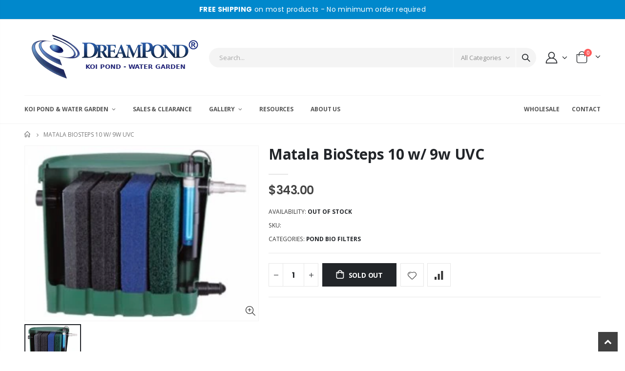

--- FILE ---
content_type: text/html; charset=utf-8
request_url: https://dreampond.com/products/matala-biosteps-10-w-9w-uvc
body_size: 28867
content:
<!doctype html>
<!--[if IE 8]><html class="no-js lt-ie9" lang="en"> <![endif]-->
<!--[if IE 9 ]><html class="ie9 no-js" lang="en"> <![endif]-->
<!--[if (gt IE 9)|!(IE)]><!--> <html class="no-js" lang="en"> <!--<![endif]-->
<head>
  <!-- Basic page needs ================================================== -->
  <meta charset="utf-8">
  <meta http-equiv="Content-Type" content="text/html; charset=utf-8">
  <link rel="shortcut icon" href="//dreampond.com/cdn/shop/t/8/assets/favicon.ico?v=116866135396073339031653928563" type="image/png" /><title>Matala BioSteps 10 w/ 9w UVC - DreamPond</title><meta name="description" content="Matala BioSteps 10 Gravity Discharge Filter Matala Expandable gravity filter maximizes Matala® filter media performance. The rugged Biosteps 10 contains an amazing 200 sq. ft. of surface area for beneficial bacteria growth. Combined with a cross flow design that traps and processes more debris at high flow rates, you g" /><!-- Helpers ================================================== --><!-- /snippets/social-meta-tags.liquid -->


  <meta property="og:type" content="product">
  <meta property="og:title" content="Matala BioSteps 10 w/ 9w UVC">
  
  <meta property="og:image" content="http://dreampond.com/cdn/shop/products/air_station_6b0774b6-77e2-4d5d-b6ca-d253c68cc823_grande.jpg?v=1650713647">
  <meta property="og:image:secure_url" content="https://dreampond.com/cdn/shop/products/air_station_6b0774b6-77e2-4d5d-b6ca-d253c68cc823_grande.jpg?v=1650713647">
  
  <meta property="og:price:amount" content="343.00">
  <meta property="og:price:currency" content="USD">


  <meta property="og:description" content="Matala BioSteps 10 Gravity Discharge Filter Matala Expandable gravity filter maximizes Matala® filter media performance. The rugged Biosteps 10 contains an amazing 200 sq. ft. of surface area for beneficial bacteria growth. Combined with a cross flow design that traps and processes more debris at high flow rates, you g">

  <meta property="og:url" content="https://dreampond.com/products/matala-biosteps-10-w-9w-uvc">
  <meta property="og:site_name" content="DreamPond">





<meta name="twitter:card" content="summary">

  <meta name="twitter:title" content="Matala BioSteps 10 w/ 9w UVC">
  <meta name="twitter:description" content="Matala BioSteps 10 Gravity Discharge Filter Matala Expandable gravity filter maximizes Matala® filter media performance. The rugged Biosteps 10 contains an amazing 200 sq. ft. of surface area for beneficial bacteria growth. Combined with a cross flow design that traps and processes more debris at high flow rates, you get unparalleled mechanical and biological filtration for superior water quality. Combine multiple units for large or heavily stocked koi ponds, or use Biosteps 10 with optional UV Clarifier for improved water clarity. Universal barbed inlet (1&quot;, 1-1/4&quot;, 1-1/2&quot;), 1-1/2&quot; outlet. Measures 23-3/16&quot; x 15&quot; x 20-3/16&quot; high. For ponds up to 10,000 liter / 2,700 gallen, step-wise transition from mechianical filtration to high-efficiency bio filtration. Features of Biosteps Filter: State of Art Progressive Filtration. Supplied with sufficient volume of Matala® filtermedia with progressive densities. Filter design enhances growth of different ecological">
  <meta name="twitter:image" content="https://dreampond.com/cdn/shop/products/air_station_6b0774b6-77e2-4d5d-b6ca-d253c68cc823_medium.jpg?v=1650713647">
  <meta name="twitter:image:width" content="240">
  <meta name="twitter:image:height" content="240">

<link rel="canonical" href="https://dreampond.com/products/matala-biosteps-10-w-9w-uvc" /><meta name="viewport" content="width=device-width, initial-scale=1, minimum-scale=1, maximum-scale=1" /><meta name="theme-color" content="" />
  <!-- CSS ==================================================+ -->
  <style data-shopify>
  :root {
    --theme-color: #333333;    
    --basic-text-color: #333333;
    --basic-color-link: #333333; 
    --select-bg-image: url(//dreampond.com/cdn/shop/t/8/assets/select-bg.svg?v=178378774968678360701651402900);

    --product-button-hover-color: #222529;
    --button-quickview-color: #3ec2df;
    --product-title-color: #222529;
    --product-price-color: #222529;
    --screen-normal: (max-width: 991px);
    --screen-medium: (max-width: 767px);
    --screen-small: (max-width: 575px);
    --screen-x-small: (max-width: 484px); 
    --color-white: #fff;
    --color-black: #000;
    --color-old-price: #a7a7a7; 
    --hot-bg: #62b959;
    --product-sale-bg: #da5555;
    --product-sale-text: #fff;
    --font-weight-semilight: 200;
    --font-weight-light: 300;
    --font-weight-normal: 400;
    --font-weight-semibold: 600;
    --font-weight-bold: 700;
    --font-weight-extrabold: 800;  
    --price-slider-color: #333;
  }
  </style>
  <link href="//dreampond.com/cdn/shop/t/8/assets/plugins.css?v=34482563641473151601652534488" rel="stylesheet" type="text/css" media="all" />
  <link href="//dreampond.com/cdn/shop/t/8/assets/ultramegamenu.css?v=27468735359165944241652340341" rel="stylesheet" type="text/css" media="all" />
  <link href="//dreampond.com/cdn/shop/t/8/assets/styles.css?v=121311653389719273531653300660" rel="stylesheet" type="text/css" media="all" />
<link href="//dreampond.com/cdn/shop/t/8/assets/header-type2.css?v=42331660176126045851651402913" rel="stylesheet" type="text/css" media="all" /> <link href="//dreampond.com/cdn/shop/t/8/assets/product-list.css?v=78477012256699694961651402863" rel="stylesheet" type="text/css" media="all" />
  <link href="//dreampond.com/cdn/shop/t/8/assets/responsive.css?v=172664629932058687001651402880" rel="stylesheet" type="text/css" media="all" /> 
  <link href="//dreampond.com/cdn/shop/t/8/assets/config.css?v=99406246958080806681721325878" rel="stylesheet" type="text/css" media="all" />
<!-- Header hook for plugins ================================================== -->
  <script>window.performance && window.performance.mark && window.performance.mark('shopify.content_for_header.start');</script><meta id="shopify-digital-wallet" name="shopify-digital-wallet" content="/63650857185/digital_wallets/dialog">
<meta name="shopify-checkout-api-token" content="57e28ed55261196b7d0f3fd65b8fc8aa">
<link rel="alternate" type="application/json+oembed" href="https://dreampond.com/products/matala-biosteps-10-w-9w-uvc.oembed">
<script async="async" src="/checkouts/internal/preloads.js?locale=en-US"></script>
<link rel="preconnect" href="https://shop.app" crossorigin="anonymous">
<script async="async" src="https://shop.app/checkouts/internal/preloads.js?locale=en-US&shop_id=63650857185" crossorigin="anonymous"></script>
<script id="shopify-features" type="application/json">{"accessToken":"57e28ed55261196b7d0f3fd65b8fc8aa","betas":["rich-media-storefront-analytics"],"domain":"dreampond.com","predictiveSearch":true,"shopId":63650857185,"locale":"en"}</script>
<script>var Shopify = Shopify || {};
Shopify.shop = "info-9775.myshopify.com";
Shopify.locale = "en";
Shopify.currency = {"active":"USD","rate":"1.0"};
Shopify.country = "US";
Shopify.theme = {"name":"Porto4.0","id":132413227233,"schema_name":"Porto","schema_version":"4.0","theme_store_id":null,"role":"main"};
Shopify.theme.handle = "null";
Shopify.theme.style = {"id":null,"handle":null};
Shopify.cdnHost = "dreampond.com/cdn";
Shopify.routes = Shopify.routes || {};
Shopify.routes.root = "/";</script>
<script type="module">!function(o){(o.Shopify=o.Shopify||{}).modules=!0}(window);</script>
<script>!function(o){function n(){var o=[];function n(){o.push(Array.prototype.slice.apply(arguments))}return n.q=o,n}var t=o.Shopify=o.Shopify||{};t.loadFeatures=n(),t.autoloadFeatures=n()}(window);</script>
<script>
  window.ShopifyPay = window.ShopifyPay || {};
  window.ShopifyPay.apiHost = "shop.app\/pay";
  window.ShopifyPay.redirectState = null;
</script>
<script id="shop-js-analytics" type="application/json">{"pageType":"product"}</script>
<script defer="defer" async type="module" src="//dreampond.com/cdn/shopifycloud/shop-js/modules/v2/client.init-shop-cart-sync_BN7fPSNr.en.esm.js"></script>
<script defer="defer" async type="module" src="//dreampond.com/cdn/shopifycloud/shop-js/modules/v2/chunk.common_Cbph3Kss.esm.js"></script>
<script defer="defer" async type="module" src="//dreampond.com/cdn/shopifycloud/shop-js/modules/v2/chunk.modal_DKumMAJ1.esm.js"></script>
<script type="module">
  await import("//dreampond.com/cdn/shopifycloud/shop-js/modules/v2/client.init-shop-cart-sync_BN7fPSNr.en.esm.js");
await import("//dreampond.com/cdn/shopifycloud/shop-js/modules/v2/chunk.common_Cbph3Kss.esm.js");
await import("//dreampond.com/cdn/shopifycloud/shop-js/modules/v2/chunk.modal_DKumMAJ1.esm.js");

  window.Shopify.SignInWithShop?.initShopCartSync?.({"fedCMEnabled":true,"windoidEnabled":true});

</script>
<script>
  window.Shopify = window.Shopify || {};
  if (!window.Shopify.featureAssets) window.Shopify.featureAssets = {};
  window.Shopify.featureAssets['shop-js'] = {"shop-cart-sync":["modules/v2/client.shop-cart-sync_CJVUk8Jm.en.esm.js","modules/v2/chunk.common_Cbph3Kss.esm.js","modules/v2/chunk.modal_DKumMAJ1.esm.js"],"init-fed-cm":["modules/v2/client.init-fed-cm_7Fvt41F4.en.esm.js","modules/v2/chunk.common_Cbph3Kss.esm.js","modules/v2/chunk.modal_DKumMAJ1.esm.js"],"init-shop-email-lookup-coordinator":["modules/v2/client.init-shop-email-lookup-coordinator_Cc088_bR.en.esm.js","modules/v2/chunk.common_Cbph3Kss.esm.js","modules/v2/chunk.modal_DKumMAJ1.esm.js"],"init-windoid":["modules/v2/client.init-windoid_hPopwJRj.en.esm.js","modules/v2/chunk.common_Cbph3Kss.esm.js","modules/v2/chunk.modal_DKumMAJ1.esm.js"],"shop-button":["modules/v2/client.shop-button_B0jaPSNF.en.esm.js","modules/v2/chunk.common_Cbph3Kss.esm.js","modules/v2/chunk.modal_DKumMAJ1.esm.js"],"shop-cash-offers":["modules/v2/client.shop-cash-offers_DPIskqss.en.esm.js","modules/v2/chunk.common_Cbph3Kss.esm.js","modules/v2/chunk.modal_DKumMAJ1.esm.js"],"shop-toast-manager":["modules/v2/client.shop-toast-manager_CK7RT69O.en.esm.js","modules/v2/chunk.common_Cbph3Kss.esm.js","modules/v2/chunk.modal_DKumMAJ1.esm.js"],"init-shop-cart-sync":["modules/v2/client.init-shop-cart-sync_BN7fPSNr.en.esm.js","modules/v2/chunk.common_Cbph3Kss.esm.js","modules/v2/chunk.modal_DKumMAJ1.esm.js"],"init-customer-accounts-sign-up":["modules/v2/client.init-customer-accounts-sign-up_CfPf4CXf.en.esm.js","modules/v2/client.shop-login-button_DeIztwXF.en.esm.js","modules/v2/chunk.common_Cbph3Kss.esm.js","modules/v2/chunk.modal_DKumMAJ1.esm.js"],"pay-button":["modules/v2/client.pay-button_CgIwFSYN.en.esm.js","modules/v2/chunk.common_Cbph3Kss.esm.js","modules/v2/chunk.modal_DKumMAJ1.esm.js"],"init-customer-accounts":["modules/v2/client.init-customer-accounts_DQ3x16JI.en.esm.js","modules/v2/client.shop-login-button_DeIztwXF.en.esm.js","modules/v2/chunk.common_Cbph3Kss.esm.js","modules/v2/chunk.modal_DKumMAJ1.esm.js"],"avatar":["modules/v2/client.avatar_BTnouDA3.en.esm.js"],"init-shop-for-new-customer-accounts":["modules/v2/client.init-shop-for-new-customer-accounts_CsZy_esa.en.esm.js","modules/v2/client.shop-login-button_DeIztwXF.en.esm.js","modules/v2/chunk.common_Cbph3Kss.esm.js","modules/v2/chunk.modal_DKumMAJ1.esm.js"],"shop-follow-button":["modules/v2/client.shop-follow-button_BRMJjgGd.en.esm.js","modules/v2/chunk.common_Cbph3Kss.esm.js","modules/v2/chunk.modal_DKumMAJ1.esm.js"],"checkout-modal":["modules/v2/client.checkout-modal_B9Drz_yf.en.esm.js","modules/v2/chunk.common_Cbph3Kss.esm.js","modules/v2/chunk.modal_DKumMAJ1.esm.js"],"shop-login-button":["modules/v2/client.shop-login-button_DeIztwXF.en.esm.js","modules/v2/chunk.common_Cbph3Kss.esm.js","modules/v2/chunk.modal_DKumMAJ1.esm.js"],"lead-capture":["modules/v2/client.lead-capture_DXYzFM3R.en.esm.js","modules/v2/chunk.common_Cbph3Kss.esm.js","modules/v2/chunk.modal_DKumMAJ1.esm.js"],"shop-login":["modules/v2/client.shop-login_CA5pJqmO.en.esm.js","modules/v2/chunk.common_Cbph3Kss.esm.js","modules/v2/chunk.modal_DKumMAJ1.esm.js"],"payment-terms":["modules/v2/client.payment-terms_BxzfvcZJ.en.esm.js","modules/v2/chunk.common_Cbph3Kss.esm.js","modules/v2/chunk.modal_DKumMAJ1.esm.js"]};
</script>
<script id="__st">var __st={"a":63650857185,"offset":-28800,"reqid":"834c159f-48c3-494c-b63e-db82ff81ac01-1769911960","pageurl":"dreampond.com\/products\/matala-biosteps-10-w-9w-uvc","u":"8b303da30a07","p":"product","rtyp":"product","rid":7649454096609};</script>
<script>window.ShopifyPaypalV4VisibilityTracking = true;</script>
<script id="captcha-bootstrap">!function(){'use strict';const t='contact',e='account',n='new_comment',o=[[t,t],['blogs',n],['comments',n],[t,'customer']],c=[[e,'customer_login'],[e,'guest_login'],[e,'recover_customer_password'],[e,'create_customer']],r=t=>t.map((([t,e])=>`form[action*='/${t}']:not([data-nocaptcha='true']) input[name='form_type'][value='${e}']`)).join(','),a=t=>()=>t?[...document.querySelectorAll(t)].map((t=>t.form)):[];function s(){const t=[...o],e=r(t);return a(e)}const i='password',u='form_key',d=['recaptcha-v3-token','g-recaptcha-response','h-captcha-response',i],f=()=>{try{return window.sessionStorage}catch{return}},m='__shopify_v',_=t=>t.elements[u];function p(t,e,n=!1){try{const o=window.sessionStorage,c=JSON.parse(o.getItem(e)),{data:r}=function(t){const{data:e,action:n}=t;return t[m]||n?{data:e,action:n}:{data:t,action:n}}(c);for(const[e,n]of Object.entries(r))t.elements[e]&&(t.elements[e].value=n);n&&o.removeItem(e)}catch(o){console.error('form repopulation failed',{error:o})}}const l='form_type',E='cptcha';function T(t){t.dataset[E]=!0}const w=window,h=w.document,L='Shopify',v='ce_forms',y='captcha';let A=!1;((t,e)=>{const n=(g='f06e6c50-85a8-45c8-87d0-21a2b65856fe',I='https://cdn.shopify.com/shopifycloud/storefront-forms-hcaptcha/ce_storefront_forms_captcha_hcaptcha.v1.5.2.iife.js',D={infoText:'Protected by hCaptcha',privacyText:'Privacy',termsText:'Terms'},(t,e,n)=>{const o=w[L][v],c=o.bindForm;if(c)return c(t,g,e,D).then(n);var r;o.q.push([[t,g,e,D],n]),r=I,A||(h.body.append(Object.assign(h.createElement('script'),{id:'captcha-provider',async:!0,src:r})),A=!0)});var g,I,D;w[L]=w[L]||{},w[L][v]=w[L][v]||{},w[L][v].q=[],w[L][y]=w[L][y]||{},w[L][y].protect=function(t,e){n(t,void 0,e),T(t)},Object.freeze(w[L][y]),function(t,e,n,w,h,L){const[v,y,A,g]=function(t,e,n){const i=e?o:[],u=t?c:[],d=[...i,...u],f=r(d),m=r(i),_=r(d.filter((([t,e])=>n.includes(e))));return[a(f),a(m),a(_),s()]}(w,h,L),I=t=>{const e=t.target;return e instanceof HTMLFormElement?e:e&&e.form},D=t=>v().includes(t);t.addEventListener('submit',(t=>{const e=I(t);if(!e)return;const n=D(e)&&!e.dataset.hcaptchaBound&&!e.dataset.recaptchaBound,o=_(e),c=g().includes(e)&&(!o||!o.value);(n||c)&&t.preventDefault(),c&&!n&&(function(t){try{if(!f())return;!function(t){const e=f();if(!e)return;const n=_(t);if(!n)return;const o=n.value;o&&e.removeItem(o)}(t);const e=Array.from(Array(32),(()=>Math.random().toString(36)[2])).join('');!function(t,e){_(t)||t.append(Object.assign(document.createElement('input'),{type:'hidden',name:u})),t.elements[u].value=e}(t,e),function(t,e){const n=f();if(!n)return;const o=[...t.querySelectorAll(`input[type='${i}']`)].map((({name:t})=>t)),c=[...d,...o],r={};for(const[a,s]of new FormData(t).entries())c.includes(a)||(r[a]=s);n.setItem(e,JSON.stringify({[m]:1,action:t.action,data:r}))}(t,e)}catch(e){console.error('failed to persist form',e)}}(e),e.submit())}));const S=(t,e)=>{t&&!t.dataset[E]&&(n(t,e.some((e=>e===t))),T(t))};for(const o of['focusin','change'])t.addEventListener(o,(t=>{const e=I(t);D(e)&&S(e,y())}));const B=e.get('form_key'),M=e.get(l),P=B&&M;t.addEventListener('DOMContentLoaded',(()=>{const t=y();if(P)for(const e of t)e.elements[l].value===M&&p(e,B);[...new Set([...A(),...v().filter((t=>'true'===t.dataset.shopifyCaptcha))])].forEach((e=>S(e,t)))}))}(h,new URLSearchParams(w.location.search),n,t,e,['guest_login'])})(!0,!0)}();</script>
<script integrity="sha256-4kQ18oKyAcykRKYeNunJcIwy7WH5gtpwJnB7kiuLZ1E=" data-source-attribution="shopify.loadfeatures" defer="defer" src="//dreampond.com/cdn/shopifycloud/storefront/assets/storefront/load_feature-a0a9edcb.js" crossorigin="anonymous"></script>
<script crossorigin="anonymous" defer="defer" src="//dreampond.com/cdn/shopifycloud/storefront/assets/shopify_pay/storefront-65b4c6d7.js?v=20250812"></script>
<script data-source-attribution="shopify.dynamic_checkout.dynamic.init">var Shopify=Shopify||{};Shopify.PaymentButton=Shopify.PaymentButton||{isStorefrontPortableWallets:!0,init:function(){window.Shopify.PaymentButton.init=function(){};var t=document.createElement("script");t.src="https://dreampond.com/cdn/shopifycloud/portable-wallets/latest/portable-wallets.en.js",t.type="module",document.head.appendChild(t)}};
</script>
<script data-source-attribution="shopify.dynamic_checkout.buyer_consent">
  function portableWalletsHideBuyerConsent(e){var t=document.getElementById("shopify-buyer-consent"),n=document.getElementById("shopify-subscription-policy-button");t&&n&&(t.classList.add("hidden"),t.setAttribute("aria-hidden","true"),n.removeEventListener("click",e))}function portableWalletsShowBuyerConsent(e){var t=document.getElementById("shopify-buyer-consent"),n=document.getElementById("shopify-subscription-policy-button");t&&n&&(t.classList.remove("hidden"),t.removeAttribute("aria-hidden"),n.addEventListener("click",e))}window.Shopify?.PaymentButton&&(window.Shopify.PaymentButton.hideBuyerConsent=portableWalletsHideBuyerConsent,window.Shopify.PaymentButton.showBuyerConsent=portableWalletsShowBuyerConsent);
</script>
<script data-source-attribution="shopify.dynamic_checkout.cart.bootstrap">document.addEventListener("DOMContentLoaded",(function(){function t(){return document.querySelector("shopify-accelerated-checkout-cart, shopify-accelerated-checkout")}if(t())Shopify.PaymentButton.init();else{new MutationObserver((function(e,n){t()&&(Shopify.PaymentButton.init(),n.disconnect())})).observe(document.body,{childList:!0,subtree:!0})}}));
</script>
<link id="shopify-accelerated-checkout-styles" rel="stylesheet" media="screen" href="https://dreampond.com/cdn/shopifycloud/portable-wallets/latest/accelerated-checkout-backwards-compat.css" crossorigin="anonymous">
<style id="shopify-accelerated-checkout-cart">
        #shopify-buyer-consent {
  margin-top: 1em;
  display: inline-block;
  width: 100%;
}

#shopify-buyer-consent.hidden {
  display: none;
}

#shopify-subscription-policy-button {
  background: none;
  border: none;
  padding: 0;
  text-decoration: underline;
  font-size: inherit;
  cursor: pointer;
}

#shopify-subscription-policy-button::before {
  box-shadow: none;
}

      </style>

<script>window.performance && window.performance.mark && window.performance.mark('shopify.content_for_header.end');</script>
<!-- /snippets/oldIE-js.liquid -->


<!--[if lt IE 9]>
<script src="//cdnjs.cloudflare.com/ajax/libs/html5shiv/3.7.2/html5shiv.min.js" type="text/javascript"></script>
<script src="//dreampond.com/cdn/shop/t/8/assets/respond.min.js?v=52248677837542619231651402833" type="text/javascript"></script>
<link href="//dreampond.com/cdn/shop/t/8/assets/respond-proxy.html" id="respond-proxy" rel="respond-proxy" />
<link href="//dreampond.com/search?q=cd457714c41211d157d36eeab7914695" id="respond-redirect" rel="respond-redirect" />
<script src="//dreampond.com/search?q=cd457714c41211d157d36eeab7914695" type="text/javascript"></script>
<![endif]-->

<script src="//dreampond.com/cdn/shop/t/8/assets/vendor.js?v=173258133290093567701652528424" type="text/javascript"></script>
<!-- Import custom fonts ====================================================== --><link href="//fonts.googleapis.com/css?family=Poppins:200italic,300italic,400italic,600italic,700italic,800italic,700,200,300,600,800,400&amp;subset=cyrillic-ext,greek-ext,latin,latin-ext,cyrillic,greek,vietnamese" rel='stylesheet' type='text/css'><script type="text/javascript"> 
    var asset_url = '//dreampond.com/cdn/shop/t/8/assets//?v=1163';
    var routes_url = '/';
    var money_format = '<span class="money">${{amount}}</span>'; 
  </script>  
  <style>
    h2,h3,h4 { 
    font-weight: 700;
}
h1, h2, h3, h4, h5, h6 {
    color: #222529; 
}
h2 { 
margin: 0 0 32px 0;
}
h3 { 
margin: 0 0 20px 0;
line-height: 32px;
}
h4, h5 { 
margin: 0 0 14px 0;
}
h5 {
    font-family: Open Sans,sans-serif;
}
body {
    line-height: 24px;
}
.products .product-col .price .from { font-size: 14px; }
p {  
    line-height: 24px;
}
b, strong {
    font-weight: 700;
}
ul li {line-height: 24px;}
.ls-n-20 {
    letter-spacing: -.02em;
}
.ls-80 {
    letter-spacing: .08em;
}
.ls-150 {
    letter-spacing: .15em !important;
}
.m-l-xs {
    margin-left: 5px!important;
}
.align-right {
    text-align: right;
}
.align-left {
    text-align: left;
} 
html .heading-light, html .lnk-light, html .text-color-light {
    color: #ffffff;
}
html .heading-dark, html .lnk-dark, html .text-color-dark {
    color: #222529;
}
html .heading-secondary, html .lnk-secondary, html .text-color-secondary {
    color: #ff7272;
}
html .background-color-secondary {
    background-color: #ff7272;
}
.f-left, .pull-left {
    float: left;
}
.d-inline-block {
    display: inline-block;
} 
sup {
    font-size: 70%;
    top: -.3em;
}
.btn {
    font-family: Poppins;
    letter-spacing: .01em;
    font-weight: 700;
    border-radius: 0;
    line-height: 1.42857;
}
.btn-lg { 
    line-height: 1.3333;
}
html .btn-dark {
    color: #fff;
    background-color: #222529;
    border-color: #222529 #222529 #0b0c0e;
}  
.btn-modern {
    font-family: Poppins;
    font-weight: 700;
    letter-spacing: .01em;
    padding: 1em 1.6em;
    font-size: .75rem;
}
.btn-flat {
    padding: 0 !important;
    background: none !important;
    border: none !important;
    border-bottom: 1px solid transparent !important;
    box-shadow: none !important;
    text-transform: uppercase;
    font-size: 12px;
}
html .btn-quaternary {
    color: #fff;
    background-color: #0e0f11;
    border-color: #0e0f11 #0e0f11 #000;
}
.btn-modern.btn-lg {
    font-size: 1em;
    padding: 1rem 2.25rem;
    padding-left: 2.8em;
    padding-right: 2.8em;
}
.btn-modern.btn-xl {
    font-size: 1.1428em;
    padding: 1.25em 3em;
}
.btn-md:not(.btn-modern) {
    font-size: .8571em;
    font-weight: 700;
    padding: .533rem .933rem;
}
.porto-ultimate-content-box .vc_btn3{
    font-size: 1.4em;
}
.custom-font4, .slideshow h2.vc_custom_heading {
    font-family: 'Segoe Script','Savoye LET';
}
html .btn-secondary {
    color: #fff;
    background-color: #ff7272;
    border-color: #ff7272 #ff7272 #ff3f3f;
}
html .btn-secondary:hover, html .btn-secondary:focus, html .btn-secondary:active {
    color: #fff;
    background-color: #ff9696;
    border-color: #ffa6a6 #ffa6a6 #ff7272;
}
.col-auto {
    -ms-flex: 0 0 auto;
    flex: 0 0 auto;
    max-width: none;
}
.coupon-sale-text b {
    display: inline-block;
    font-size: 1.6em;
    font-weight: 700;
    padding: 5px 8px;
    background-color: #ff7272;
    color: #fff;
}
.header-container.type2:not(.sticky-header) {
    border-bottom: 1px solid #f4f4f4;
}  
.header-container.type2 .top-links-container { 
    letter-spacing: .025em;
    font-size: .7857em;
}
.header-container.type2 .top-links-container .custom-text {
    font-size: inherit;
}
.header-container.type2 .top-links-container .top-links-inner {
    border-bottom: none;
}
.header-container.type2 .top-links-area .links li {
    padding: 6px 12px;
}
.header-container.type2 .header-middle {
    border-top: 1px solid #e7e7e7;
}
.header-container.type2 .top-links-container .separator {
background: rgba(0,0,0,.04);
margin: 0 .875rem;
}
.header-container.type2 .top-links-container .language-wrapper {
    margin-right: 0;
}
.header-wrapper .top-navigation li.level0 a.level-top i.category-icon {display: none;} 
.header-container.type2 .main-top-nav { 
    padding-top: 1px;
    padding-bottom: 3px;
    border-top: 1px solid #f4f4f4;
} 
.header-container.type2 .top-navigation li.level0:hover a.level-top:after, .header-container.type2 .top-navigation li.level0.active a.level-top:after {
    position: absolute;
    content: '';
    width: calc(100% - 32px);
    height: 3px;
    background-color: #08c;
    left: 0;
    top: -2px;
}
.header-container.type2 .top-navigation li.level0 a.level-top span.level0 .cat-label {
    top: 4px; 
display: none;
}
.header-container.type2 .top-navigation li.level0 a.level-top { 
    letter-spacing: -.12px;
    padding-top: 21px;
    padding-bottom: 20px;
    padding-right: 32px;
} 
.header-container.type2 .searchform .searchsubmit { 
    color: #222529; 
}
.header-container.type2 .search-by-category .input-dropdown-inner { 
    border-color: #fff; 
}
.cart-design-7 .icon-cart-header .cart-total { 
    margin-top: -5px;
}
@media only screen and (min-width: 768px) {
.slideshow .item, .porto-container {
    height: 499px;
    padding: 0 !important;
}  
}
.content-slideshow .vc_btn3-container{
    font-size: 1.4em;
}
.coupon-sale-text sup {
    font-size: 50%;
    top: -.5em;
}
.homepage-bar {
  border: 0;
} 
.homepage-bar .row {
    margin: 0;
}
.homepage-bar [class^="col-lg-"]{
border-left: 1px solid #fff;
margin: 12px 0;
padding-top: 13px;
padding-bottom: 13px;
padding-left: 0;
padding-right: 0;
} 
.homepage-bar [class^='col-md-'] i, .homepage-bar [class^='col-lg-'] i { 
    font-size: 35px; 
    margin-right: 6px;
}
.homepage-bar .text-area h3 {
    margin: 0;
    font-size: 14px !important;
    font-weight: 700;
    line-height: 14px !important;
    margin-bottom: 3px !important;
}
.homepage-bar .text-area p {
    margin: 0;
    font-size: 13px !important;
    font-weight: 400;
    color: #777 !important;
    line-height: 17px !important;
}
.custom-support i {
    width: 80px;
    height: 80px; 
    line-height: 74px; 
}
.custom-support .content h2 { 
    font-size: 16px;
    font-weight: 700;
    line-height: 1.2em;
    text-transform: uppercase;
    margin-bottom: 3px;
}
.custom-support .content em {
    font-family: Poppins; 
    margin-bottom: 12px;
    color: #555;
    font-size: 14px; 
    font-weight: 500;
    line-height: 22px;
}
.custom-support .content p {
    color: inherit;
    font-size: 13px;
} 
.products .product-col .add_to_cart_button {
    font-weight: 600;
    font-size: .75rem;
    font-family: Poppins; 
    padding: 0 1.2em;
}
.products .product-col.product-default .rating-wrap { 
    margin: -2px auto .555rem;
}
.footer-wrapper p { 
    line-height: 24px;
    letter-spacing: .065px;
} 
.footer-wrapper .footer-middle{
    padding-top: 4rem;
    padding-bottom: 1.5rem;
}
.footer-middle.footer-middle-2 {
padding: 0
}
.footer-middle.footer-middle-2 .widget-wrapper { margin: 0; }
.footer-middle.footer-middle-2 .fa {
    line-height: 36px;
    width: 36px;
    height: 36px;
    background-color: #bbb;
    color: #fff;
    text-align: center;
}
.footer-middle.footer-middle-2 .fa:hover {
background-color: #ff7214 !important;
}
.footer-middle.footer-middle-2 .block_content a:not(:first-child) { margin-left: 10px; }
.footer-wrapper .footer-middle .footer-ribbon{
padding: 10px 20px 6px 20px;
    margin: -79px 0 25px;
} 
.products .product-col .quickview {
    font-family: Poppins;
    font-weight: 600;
}
.product-view .product-shop .actions a.link-wishlist, .product-view .product-shop .actions a.link-compare { 
    width: 43px;
    height: 43px;
    line-height: 41px;
}
.product-view .add-to-links .link-wishlist i:before {
    content: '\e889';
} 
.product-view .product-options-bottom .add-to-cart-box .button-wrapper .button-wrapper-content .btn-cart:not(:hover) {
    background: #222529;
}
.main-container .pagenav-wrap .pagination .pagination-page li a:hover{
    background: transparent;
    color: inherit;
    border-color: #ccc;
}
.main-container .pagenav-wrap .pagination .pagination-page li.active span{
 background: transparent;
    color: inherit;
}
.icon-right-dir:before {
  content: '\e81a';
}
.main-container .pagenav-wrap .pagination .pagination-page li.text a:hover {
  color: inherit;
}  
.template-blog .owl-dots{
  position: absolute;
  left: 0;
  right: 0;
  bottom: 0;
}
.main-container .login_content h2{
  text-transform: none;
} 
.top-navigation li.level0.static-dropdown .mega-columns ul.level0 li.level1.groups.item{
width: 50%;
}  
.post-carousel .grid-box .post-date { 
    left: 10px;
}
.porto-products.title-border-middle>.section-title {
    margin-bottom: .5rem;
}
.porto-products.title-border-middle .porto-products-element {
    margin-top: 0;
}
.products.list .product-col.product-default .rating-wrap {
    margin: -2px 0 .555rem;
}
.products.list .product:hover .product-inner {
    box-shadow: none;
}
.section-title {
    color: #313131;
    font-size: 1rem;  
}
.slider-title {
    font-size: 1.125rem;
    letter-spacing: -.02em;
}
.product-default .add-links .add_to_cart_button {
background-color:#f4f4f4;
border-color:#f4f4f4;
color:#6f6e6b;
padding: 0 1.2em;
}
.product-default .add-links .add_to_cart_button:before {
display: none;
}
.products .product-default:hover .add-links .add_to_cart_button:before {
display: inline-block;
}
.product-details a {
color:#222529;
}
.price {
    color: #444;
}
.box_brand {
padding: 43px 0;
border-top: solid 1px rgba(0,0,0,.06);
border-bottom: solid 1px rgba(0,0,0,.06);
}
.category-boxed-banner {
    margin-bottom: 30px;
}
.narrow-by-list dd ol li {color:#777;}
.html-sidebar h2 {
    color: #313131; 
    margin-bottom: 0.25rem;
}
.html-sidebar h5 { 
    color: #313131; 
    margin-bottom: 1rem;
    line-height: 18px;
    letter-spacing: 0;
}
.html-sidebar p {line-height: inherit;
    letter-spacing: 0;}
.widget-products .section-title {margin-bottom: 15px;}
ul.product_list_widget li .product-details .amount {color:#444;}
.footer-wrapper .footer-bottom address { 
    margin-left: 0;
    font-size: .9em;
}
.products .product:hover .product-image {
    box-shadow: none;
}
.products .product:hover .product-inner { 
    box-shadow: 0 5px 25px 0 rgba(0,0,0,.08);
}
.porto-products .products-slider .owl-carousel .owl-stage-outer { 
    padding-bottom: 10px;
}
ul.product_list_widget {
font-size: .9286em;
} 
.product-image .labels .onsale { 
    font-size: 10px; 
    padding: 5px 11px;
}
.main-container .main-breadcrumbs {
font-size: .75rem;
border: 0;
min-height: 44px;
padding: 9px 0;
}
.main-container .breadcrumbs ul li { 
    text-transform: uppercase; 
}
.footer-wrapper, .footer-wrapper p {
    font-size: 13px;
    line-height: 24px;
    letter-spacing: .065px;
}
.footer-wrapper .social-icons a {
  font-size: 15px;
width: 37px;
  height: 37px;
  line-height: 37px;
}

.footer-middle .info-footer .footer-block-title h3 {
    margin: 0 0 15px;
    font-size: 1rem;
    font-weight: normal;
    line-height: 1.4;
    letter-spacing: 0;
} 
.footer-middle b {font-weight: 400;line-height: 1.4;}  
.footer-wrapper .share-links a {
    width: 40px;
    height: 40px;
    color:#fff;
    font-size: 14px;
    border-radius: 20px !important;
    border: 1px solid #313438;
    box-shadow: none;margin: 2px;
}
.footer-wrapper .newsletter-footer form { 
    flex-wrap: wrap; 
}
.footer-wrapper .newsletter-footer span.new-text {
    flex: 0 0 100%;
    margin-bottom: 1rem;
}
.footer-wrapper .newsletter-footer span.new-button {
flex: 0 0 100%;;
}
.footer-wrapper .newsletter-footer input { 
    background: #292c30;
    color: #777;
    border-radius: 24px !important;
    height: 44px;
}
.footer-wrapper .newsletter-footer button {
    height: 44px;
}
.footer-wrapper .newsletter-footer button {
border-radius: 24px !important;
}
.footer-middle .block-bottom { 
    border-color:#313438; 
}
.footer-wrapper .footer-bottom .container::before {
top: -21px;
background-color: #313438;
} 
.footer-bottom { 
    padding: 21px 0; 
}
    @media(min-width: 992px){
.header-container.type2 .search-area .search-extended {
    border: none; 
}
}
@media(max-width: 991px){
.container {
padding-left: 20px;
padding-right: 20px;
}
.content-slideshow {
    font-size: 8px;
}
.footer-middle .social-icons {margin-bottom: 15px;}
} 
@media (max-width: 575px) {
.content-slideshow {
    font-size: 7px;
}
}
  </style>
<link href="https://monorail-edge.shopifysvc.com" rel="dns-prefetch">
<script>(function(){if ("sendBeacon" in navigator && "performance" in window) {try {var session_token_from_headers = performance.getEntriesByType('navigation')[0].serverTiming.find(x => x.name == '_s').description;} catch {var session_token_from_headers = undefined;}var session_cookie_matches = document.cookie.match(/_shopify_s=([^;]*)/);var session_token_from_cookie = session_cookie_matches && session_cookie_matches.length === 2 ? session_cookie_matches[1] : "";var session_token = session_token_from_headers || session_token_from_cookie || "";function handle_abandonment_event(e) {var entries = performance.getEntries().filter(function(entry) {return /monorail-edge.shopifysvc.com/.test(entry.name);});if (!window.abandonment_tracked && entries.length === 0) {window.abandonment_tracked = true;var currentMs = Date.now();var navigation_start = performance.timing.navigationStart;var payload = {shop_id: 63650857185,url: window.location.href,navigation_start,duration: currentMs - navigation_start,session_token,page_type: "product"};window.navigator.sendBeacon("https://monorail-edge.shopifysvc.com/v1/produce", JSON.stringify({schema_id: "online_store_buyer_site_abandonment/1.1",payload: payload,metadata: {event_created_at_ms: currentMs,event_sent_at_ms: currentMs}}));}}window.addEventListener('pagehide', handle_abandonment_event);}}());</script>
<script id="web-pixels-manager-setup">(function e(e,d,r,n,o){if(void 0===o&&(o={}),!Boolean(null===(a=null===(i=window.Shopify)||void 0===i?void 0:i.analytics)||void 0===a?void 0:a.replayQueue)){var i,a;window.Shopify=window.Shopify||{};var t=window.Shopify;t.analytics=t.analytics||{};var s=t.analytics;s.replayQueue=[],s.publish=function(e,d,r){return s.replayQueue.push([e,d,r]),!0};try{self.performance.mark("wpm:start")}catch(e){}var l=function(){var e={modern:/Edge?\/(1{2}[4-9]|1[2-9]\d|[2-9]\d{2}|\d{4,})\.\d+(\.\d+|)|Firefox\/(1{2}[4-9]|1[2-9]\d|[2-9]\d{2}|\d{4,})\.\d+(\.\d+|)|Chrom(ium|e)\/(9{2}|\d{3,})\.\d+(\.\d+|)|(Maci|X1{2}).+ Version\/(15\.\d+|(1[6-9]|[2-9]\d|\d{3,})\.\d+)([,.]\d+|)( \(\w+\)|)( Mobile\/\w+|) Safari\/|Chrome.+OPR\/(9{2}|\d{3,})\.\d+\.\d+|(CPU[ +]OS|iPhone[ +]OS|CPU[ +]iPhone|CPU IPhone OS|CPU iPad OS)[ +]+(15[._]\d+|(1[6-9]|[2-9]\d|\d{3,})[._]\d+)([._]\d+|)|Android:?[ /-](13[3-9]|1[4-9]\d|[2-9]\d{2}|\d{4,})(\.\d+|)(\.\d+|)|Android.+Firefox\/(13[5-9]|1[4-9]\d|[2-9]\d{2}|\d{4,})\.\d+(\.\d+|)|Android.+Chrom(ium|e)\/(13[3-9]|1[4-9]\d|[2-9]\d{2}|\d{4,})\.\d+(\.\d+|)|SamsungBrowser\/([2-9]\d|\d{3,})\.\d+/,legacy:/Edge?\/(1[6-9]|[2-9]\d|\d{3,})\.\d+(\.\d+|)|Firefox\/(5[4-9]|[6-9]\d|\d{3,})\.\d+(\.\d+|)|Chrom(ium|e)\/(5[1-9]|[6-9]\d|\d{3,})\.\d+(\.\d+|)([\d.]+$|.*Safari\/(?![\d.]+ Edge\/[\d.]+$))|(Maci|X1{2}).+ Version\/(10\.\d+|(1[1-9]|[2-9]\d|\d{3,})\.\d+)([,.]\d+|)( \(\w+\)|)( Mobile\/\w+|) Safari\/|Chrome.+OPR\/(3[89]|[4-9]\d|\d{3,})\.\d+\.\d+|(CPU[ +]OS|iPhone[ +]OS|CPU[ +]iPhone|CPU IPhone OS|CPU iPad OS)[ +]+(10[._]\d+|(1[1-9]|[2-9]\d|\d{3,})[._]\d+)([._]\d+|)|Android:?[ /-](13[3-9]|1[4-9]\d|[2-9]\d{2}|\d{4,})(\.\d+|)(\.\d+|)|Mobile Safari.+OPR\/([89]\d|\d{3,})\.\d+\.\d+|Android.+Firefox\/(13[5-9]|1[4-9]\d|[2-9]\d{2}|\d{4,})\.\d+(\.\d+|)|Android.+Chrom(ium|e)\/(13[3-9]|1[4-9]\d|[2-9]\d{2}|\d{4,})\.\d+(\.\d+|)|Android.+(UC? ?Browser|UCWEB|U3)[ /]?(15\.([5-9]|\d{2,})|(1[6-9]|[2-9]\d|\d{3,})\.\d+)\.\d+|SamsungBrowser\/(5\.\d+|([6-9]|\d{2,})\.\d+)|Android.+MQ{2}Browser\/(14(\.(9|\d{2,})|)|(1[5-9]|[2-9]\d|\d{3,})(\.\d+|))(\.\d+|)|K[Aa][Ii]OS\/(3\.\d+|([4-9]|\d{2,})\.\d+)(\.\d+|)/},d=e.modern,r=e.legacy,n=navigator.userAgent;return n.match(d)?"modern":n.match(r)?"legacy":"unknown"}(),u="modern"===l?"modern":"legacy",c=(null!=n?n:{modern:"",legacy:""})[u],f=function(e){return[e.baseUrl,"/wpm","/b",e.hashVersion,"modern"===e.buildTarget?"m":"l",".js"].join("")}({baseUrl:d,hashVersion:r,buildTarget:u}),m=function(e){var d=e.version,r=e.bundleTarget,n=e.surface,o=e.pageUrl,i=e.monorailEndpoint;return{emit:function(e){var a=e.status,t=e.errorMsg,s=(new Date).getTime(),l=JSON.stringify({metadata:{event_sent_at_ms:s},events:[{schema_id:"web_pixels_manager_load/3.1",payload:{version:d,bundle_target:r,page_url:o,status:a,surface:n,error_msg:t},metadata:{event_created_at_ms:s}}]});if(!i)return console&&console.warn&&console.warn("[Web Pixels Manager] No Monorail endpoint provided, skipping logging."),!1;try{return self.navigator.sendBeacon.bind(self.navigator)(i,l)}catch(e){}var u=new XMLHttpRequest;try{return u.open("POST",i,!0),u.setRequestHeader("Content-Type","text/plain"),u.send(l),!0}catch(e){return console&&console.warn&&console.warn("[Web Pixels Manager] Got an unhandled error while logging to Monorail."),!1}}}}({version:r,bundleTarget:l,surface:e.surface,pageUrl:self.location.href,monorailEndpoint:e.monorailEndpoint});try{o.browserTarget=l,function(e){var d=e.src,r=e.async,n=void 0===r||r,o=e.onload,i=e.onerror,a=e.sri,t=e.scriptDataAttributes,s=void 0===t?{}:t,l=document.createElement("script"),u=document.querySelector("head"),c=document.querySelector("body");if(l.async=n,l.src=d,a&&(l.integrity=a,l.crossOrigin="anonymous"),s)for(var f in s)if(Object.prototype.hasOwnProperty.call(s,f))try{l.dataset[f]=s[f]}catch(e){}if(o&&l.addEventListener("load",o),i&&l.addEventListener("error",i),u)u.appendChild(l);else{if(!c)throw new Error("Did not find a head or body element to append the script");c.appendChild(l)}}({src:f,async:!0,onload:function(){if(!function(){var e,d;return Boolean(null===(d=null===(e=window.Shopify)||void 0===e?void 0:e.analytics)||void 0===d?void 0:d.initialized)}()){var d=window.webPixelsManager.init(e)||void 0;if(d){var r=window.Shopify.analytics;r.replayQueue.forEach((function(e){var r=e[0],n=e[1],o=e[2];d.publishCustomEvent(r,n,o)})),r.replayQueue=[],r.publish=d.publishCustomEvent,r.visitor=d.visitor,r.initialized=!0}}},onerror:function(){return m.emit({status:"failed",errorMsg:"".concat(f," has failed to load")})},sri:function(e){var d=/^sha384-[A-Za-z0-9+/=]+$/;return"string"==typeof e&&d.test(e)}(c)?c:"",scriptDataAttributes:o}),m.emit({status:"loading"})}catch(e){m.emit({status:"failed",errorMsg:(null==e?void 0:e.message)||"Unknown error"})}}})({shopId: 63650857185,storefrontBaseUrl: "https://dreampond.com",extensionsBaseUrl: "https://extensions.shopifycdn.com/cdn/shopifycloud/web-pixels-manager",monorailEndpoint: "https://monorail-edge.shopifysvc.com/unstable/produce_batch",surface: "storefront-renderer",enabledBetaFlags: ["2dca8a86"],webPixelsConfigList: [{"id":"shopify-app-pixel","configuration":"{}","eventPayloadVersion":"v1","runtimeContext":"STRICT","scriptVersion":"0450","apiClientId":"shopify-pixel","type":"APP","privacyPurposes":["ANALYTICS","MARKETING"]},{"id":"shopify-custom-pixel","eventPayloadVersion":"v1","runtimeContext":"LAX","scriptVersion":"0450","apiClientId":"shopify-pixel","type":"CUSTOM","privacyPurposes":["ANALYTICS","MARKETING"]}],isMerchantRequest: false,initData: {"shop":{"name":"DreamPond","paymentSettings":{"currencyCode":"USD"},"myshopifyDomain":"info-9775.myshopify.com","countryCode":"US","storefrontUrl":"https:\/\/dreampond.com"},"customer":null,"cart":null,"checkout":null,"productVariants":[{"price":{"amount":343.0,"currencyCode":"USD"},"product":{"title":"Matala BioSteps 10 w\/ 9w UVC","vendor":"info-9775","id":"7649454096609","untranslatedTitle":"Matala BioSteps 10 w\/ 9w UVC","url":"\/products\/matala-biosteps-10-w-9w-uvc","type":""},"id":"42734559789281","image":{"src":"\/\/dreampond.com\/cdn\/shop\/products\/air_station_6b0774b6-77e2-4d5d-b6ca-d253c68cc823.jpg?v=1650713647"},"sku":"","title":"Default Title","untranslatedTitle":"Default Title"}],"purchasingCompany":null},},"https://dreampond.com/cdn","1d2a099fw23dfb22ep557258f5m7a2edbae",{"modern":"","legacy":""},{"shopId":"63650857185","storefrontBaseUrl":"https:\/\/dreampond.com","extensionBaseUrl":"https:\/\/extensions.shopifycdn.com\/cdn\/shopifycloud\/web-pixels-manager","surface":"storefront-renderer","enabledBetaFlags":"[\"2dca8a86\"]","isMerchantRequest":"false","hashVersion":"1d2a099fw23dfb22ep557258f5m7a2edbae","publish":"custom","events":"[[\"page_viewed\",{}],[\"product_viewed\",{\"productVariant\":{\"price\":{\"amount\":343.0,\"currencyCode\":\"USD\"},\"product\":{\"title\":\"Matala BioSteps 10 w\/ 9w UVC\",\"vendor\":\"info-9775\",\"id\":\"7649454096609\",\"untranslatedTitle\":\"Matala BioSteps 10 w\/ 9w UVC\",\"url\":\"\/products\/matala-biosteps-10-w-9w-uvc\",\"type\":\"\"},\"id\":\"42734559789281\",\"image\":{\"src\":\"\/\/dreampond.com\/cdn\/shop\/products\/air_station_6b0774b6-77e2-4d5d-b6ca-d253c68cc823.jpg?v=1650713647\"},\"sku\":\"\",\"title\":\"Default Title\",\"untranslatedTitle\":\"Default Title\"}}]]"});</script><script>
  window.ShopifyAnalytics = window.ShopifyAnalytics || {};
  window.ShopifyAnalytics.meta = window.ShopifyAnalytics.meta || {};
  window.ShopifyAnalytics.meta.currency = 'USD';
  var meta = {"product":{"id":7649454096609,"gid":"gid:\/\/shopify\/Product\/7649454096609","vendor":"info-9775","type":"","handle":"matala-biosteps-10-w-9w-uvc","variants":[{"id":42734559789281,"price":34300,"name":"Matala BioSteps 10 w\/ 9w UVC","public_title":null,"sku":""}],"remote":false},"page":{"pageType":"product","resourceType":"product","resourceId":7649454096609,"requestId":"834c159f-48c3-494c-b63e-db82ff81ac01-1769911960"}};
  for (var attr in meta) {
    window.ShopifyAnalytics.meta[attr] = meta[attr];
  }
</script>
<script class="analytics">
  (function () {
    var customDocumentWrite = function(content) {
      var jquery = null;

      if (window.jQuery) {
        jquery = window.jQuery;
      } else if (window.Checkout && window.Checkout.$) {
        jquery = window.Checkout.$;
      }

      if (jquery) {
        jquery('body').append(content);
      }
    };

    var hasLoggedConversion = function(token) {
      if (token) {
        return document.cookie.indexOf('loggedConversion=' + token) !== -1;
      }
      return false;
    }

    var setCookieIfConversion = function(token) {
      if (token) {
        var twoMonthsFromNow = new Date(Date.now());
        twoMonthsFromNow.setMonth(twoMonthsFromNow.getMonth() + 2);

        document.cookie = 'loggedConversion=' + token + '; expires=' + twoMonthsFromNow;
      }
    }

    var trekkie = window.ShopifyAnalytics.lib = window.trekkie = window.trekkie || [];
    if (trekkie.integrations) {
      return;
    }
    trekkie.methods = [
      'identify',
      'page',
      'ready',
      'track',
      'trackForm',
      'trackLink'
    ];
    trekkie.factory = function(method) {
      return function() {
        var args = Array.prototype.slice.call(arguments);
        args.unshift(method);
        trekkie.push(args);
        return trekkie;
      };
    };
    for (var i = 0; i < trekkie.methods.length; i++) {
      var key = trekkie.methods[i];
      trekkie[key] = trekkie.factory(key);
    }
    trekkie.load = function(config) {
      trekkie.config = config || {};
      trekkie.config.initialDocumentCookie = document.cookie;
      var first = document.getElementsByTagName('script')[0];
      var script = document.createElement('script');
      script.type = 'text/javascript';
      script.onerror = function(e) {
        var scriptFallback = document.createElement('script');
        scriptFallback.type = 'text/javascript';
        scriptFallback.onerror = function(error) {
                var Monorail = {
      produce: function produce(monorailDomain, schemaId, payload) {
        var currentMs = new Date().getTime();
        var event = {
          schema_id: schemaId,
          payload: payload,
          metadata: {
            event_created_at_ms: currentMs,
            event_sent_at_ms: currentMs
          }
        };
        return Monorail.sendRequest("https://" + monorailDomain + "/v1/produce", JSON.stringify(event));
      },
      sendRequest: function sendRequest(endpointUrl, payload) {
        // Try the sendBeacon API
        if (window && window.navigator && typeof window.navigator.sendBeacon === 'function' && typeof window.Blob === 'function' && !Monorail.isIos12()) {
          var blobData = new window.Blob([payload], {
            type: 'text/plain'
          });

          if (window.navigator.sendBeacon(endpointUrl, blobData)) {
            return true;
          } // sendBeacon was not successful

        } // XHR beacon

        var xhr = new XMLHttpRequest();

        try {
          xhr.open('POST', endpointUrl);
          xhr.setRequestHeader('Content-Type', 'text/plain');
          xhr.send(payload);
        } catch (e) {
          console.log(e);
        }

        return false;
      },
      isIos12: function isIos12() {
        return window.navigator.userAgent.lastIndexOf('iPhone; CPU iPhone OS 12_') !== -1 || window.navigator.userAgent.lastIndexOf('iPad; CPU OS 12_') !== -1;
      }
    };
    Monorail.produce('monorail-edge.shopifysvc.com',
      'trekkie_storefront_load_errors/1.1',
      {shop_id: 63650857185,
      theme_id: 132413227233,
      app_name: "storefront",
      context_url: window.location.href,
      source_url: "//dreampond.com/cdn/s/trekkie.storefront.c59ea00e0474b293ae6629561379568a2d7c4bba.min.js"});

        };
        scriptFallback.async = true;
        scriptFallback.src = '//dreampond.com/cdn/s/trekkie.storefront.c59ea00e0474b293ae6629561379568a2d7c4bba.min.js';
        first.parentNode.insertBefore(scriptFallback, first);
      };
      script.async = true;
      script.src = '//dreampond.com/cdn/s/trekkie.storefront.c59ea00e0474b293ae6629561379568a2d7c4bba.min.js';
      first.parentNode.insertBefore(script, first);
    };
    trekkie.load(
      {"Trekkie":{"appName":"storefront","development":false,"defaultAttributes":{"shopId":63650857185,"isMerchantRequest":null,"themeId":132413227233,"themeCityHash":"8002368105109555732","contentLanguage":"en","currency":"USD","eventMetadataId":"b5dcdf7a-b9a3-40d3-9de8-625871351c3e"},"isServerSideCookieWritingEnabled":true,"monorailRegion":"shop_domain","enabledBetaFlags":["65f19447","b5387b81"]},"Session Attribution":{},"S2S":{"facebookCapiEnabled":false,"source":"trekkie-storefront-renderer","apiClientId":580111}}
    );

    var loaded = false;
    trekkie.ready(function() {
      if (loaded) return;
      loaded = true;

      window.ShopifyAnalytics.lib = window.trekkie;

      var originalDocumentWrite = document.write;
      document.write = customDocumentWrite;
      try { window.ShopifyAnalytics.merchantGoogleAnalytics.call(this); } catch(error) {};
      document.write = originalDocumentWrite;

      window.ShopifyAnalytics.lib.page(null,{"pageType":"product","resourceType":"product","resourceId":7649454096609,"requestId":"834c159f-48c3-494c-b63e-db82ff81ac01-1769911960","shopifyEmitted":true});

      var match = window.location.pathname.match(/checkouts\/(.+)\/(thank_you|post_purchase)/)
      var token = match? match[1]: undefined;
      if (!hasLoggedConversion(token)) {
        setCookieIfConversion(token);
        window.ShopifyAnalytics.lib.track("Viewed Product",{"currency":"USD","variantId":42734559789281,"productId":7649454096609,"productGid":"gid:\/\/shopify\/Product\/7649454096609","name":"Matala BioSteps 10 w\/ 9w UVC","price":"343.00","sku":"","brand":"info-9775","variant":null,"category":"","nonInteraction":true,"remote":false},undefined,undefined,{"shopifyEmitted":true});
      window.ShopifyAnalytics.lib.track("monorail:\/\/trekkie_storefront_viewed_product\/1.1",{"currency":"USD","variantId":42734559789281,"productId":7649454096609,"productGid":"gid:\/\/shopify\/Product\/7649454096609","name":"Matala BioSteps 10 w\/ 9w UVC","price":"343.00","sku":"","brand":"info-9775","variant":null,"category":"","nonInteraction":true,"remote":false,"referer":"https:\/\/dreampond.com\/products\/matala-biosteps-10-w-9w-uvc"});
      }
    });


        var eventsListenerScript = document.createElement('script');
        eventsListenerScript.async = true;
        eventsListenerScript.src = "//dreampond.com/cdn/shopifycloud/storefront/assets/shop_events_listener-3da45d37.js";
        document.getElementsByTagName('head')[0].appendChild(eventsListenerScript);

})();</script>
<script
  defer
  src="https://dreampond.com/cdn/shopifycloud/perf-kit/shopify-perf-kit-3.1.0.min.js"
  data-application="storefront-renderer"
  data-shop-id="63650857185"
  data-render-region="gcp-us-central1"
  data-page-type="product"
  data-theme-instance-id="132413227233"
  data-theme-name="Porto"
  data-theme-version="4.0"
  data-monorail-region="shop_domain"
  data-resource-timing-sampling-rate="10"
  data-shs="true"
  data-shs-beacon="true"
  data-shs-export-with-fetch="true"
  data-shs-logs-sample-rate="1"
  data-shs-beacon-endpoint="https://dreampond.com/api/collect"
></script>
</head>
<body id="matala-biosteps-10-w-9w-uvc" class="site-new-style template-product enable-sticky-header">
  <!-- begin site-header -->
  <div class="wrapper">
    <div class="page">
      




<section id="shopify-section-header-notice" class="shopify-section spaced-section header-notice"><div class="porto-block-html-top">
  <div class="notice-color-light">
    <div class="container">
      <div class="row"><div class="col-sm-12 col-lg-12 col-md-12"> 
          <div class="notice-header text-center">
<b>FREE SHIPPING</b> on most products   -  No minimum order required
<style> 
.top-newsletter {
    padding: 0;
}
.notice-header {
    font-family: Poppins;
    font-weight: 400;
    font-size: 14px;
    line-height: 1.4;
    letter-spacing: .025em;
    overflow: hidden;
    padding-top: 10px;
    padding-bottom: 10px;
}
.notice-header a {
    text-transform: uppercase;
    display: inline-block;
    padding: 6.4px 8px;
    font-size: 10px;
    font-weight: 700;
    background: #0075af;
    color: #fff;
    text-decoration: none;
}
.notice-header small {
    font-size: .8461em;
    font-weight: 400;
    opacity: .5;
}
</style>
</div> 
        </div></div>
    </div>
  </div>
</div></section>

<header class="main-section-header">
  <div class="header-container type2  header-color-custom header-sticky-color-dark header-menu-style-default_new menu-color-custom sticky-menu-color-custom header-menu-left"><div class="header-middle">
  <div class="header container">
    <div class="logo-mobile">
      <div class="site-logo">
  <a href="/" class="logo porto-main-logo" rel="home"><img src="//dreampond.com/cdn/shop/files/DP_logo_shopify_f45d10c0-cffe-45fe-927f-8d60d3ae605e_400x.png?v=1652059237" alt="DreamPond"/></a>
</div>
    </div>
    <div class="header-left">
      <div class="menu-icon"><a href="javascript:void(0)" title="Menu"><i class="fa fa-bars"></i></a></div>
      <div class="site-logo">
  <a href="/" class="logo porto-main-logo" rel="home"><img src="//dreampond.com/cdn/shop/files/DP_logo_shopify_f45d10c0-cffe-45fe-927f-8d60d3ae605e_400x.png?v=1652059237" alt="DreamPond"/></a>
</div>
    </div>
    <div class="header-center"> 
      <div class="search-area show-icon-tablet">
        <a href="javascript:void(0);" class="search-icon"><span><i class="icon-magnifier"></i></span></a>
        <div class="search-extended has-categories">
  <form role="search" method="get" class="searchform has-categories-dropdown porto-ajax-search" action="/search" data-thumbnail="1" data-price="1" data-post-type="product" data-count="15">
    <label class="screen-reader-text" for="q"></label>
    <input type="text" class="s" placeholder="Search..." value="" name="q" autocomplete="off">
    <input type="hidden" name="type" value="product"><div id="shopify-section-search-by-category" class="shopify-section"><div class="search-by-category input-dropdown">
  <div class="input-dropdown-inner shopify-scroll-content">
    <input type="hidden" name="product_cat" value="all">
    <a href="#" data-val="all">All Categories</a>
    <div class="list-wrapper shopify-scroll has-scrollbar">
      <ul class="shopify-scroll-content" tabindex="0">
        <li style="display:none;"><a href="#" data-val="all">All Categories</a></li></ul>
    </div>
  </div>
</div>




</div><button type="submit" class="searchsubmit">Search</button>
  </form>
  <div class="search-info-text"><span>Start typing to see products you are looking for.</span></div>
  <div class="search-results-wrapper">
    <div class="shopify-scroll has-scrollbar">
      <div class="shopify-search-results shopify-scroll-content" tabindex="0">
        <div class="autocomplete-suggestions" style="position: absolute; max-height: 300px; z-index: 9999; width: 308px; display: flex;"></div>
      </div>
    </div>
    <div class="shopify-search-loader"></div>
  </div>
</div>
      </div>
    </div>
    <div class="header-right">
      <div class="cart-area">
        <div class="custom-block">
          <div class="header-contact">
            <a class="my-account d-flex" href="/account"><i class="icon-user-2"></i></a>
            <div class="account-links">
              <div class="account-links-inner">
                <div class="account-content">
                  <ul>
                    
                    <li><a href="/account/login">Sign in</a></li>
                    <li><a href="/account/register">Sign up</a></li>
                    
                  </ul>
                </div>
              </div>
            </div>
          </div>
        </div>
        <div class="mini-cart">
          <div class="cart-design-3 widget-design-3">
  <a href="javascript:;" class="icon-cart-header">
    <i class="icon-mini-cart"></i><span class="cart-total"><span class="cart-qty">0</span><span >item(s)</span></span>
  </a>
  <div class="cart-wrapper theme-border-color">
    <div class="cart-inner">
      <div class="cart-inner-content">
        <div class="cart-content"><div class="total-count">
    <span>0 <span>item(s)</span></span>
    <a href="/cart" class="btn-button view-cart bordered uppercase">
      <span>View cart</span>
    </a>
  </div><p class="no-items-in-cart">You have no items in your shopping cart.</p></div>
      </div>
    </div>
  </div>
</div>
        </div>
      </div> 
    </div> 
  </div>
</div>
<style>
  .header-container.type2 .header-contact .my-account::after { 
    content: "\e81c";
    font-family: Porto;
    color: #222529;
    font-size: 17px;
    margin-top: 3px;
    margin-left: 5px;
  }
  .header-container.type2 .header-right .custom-block { position: relative; }
  .header-right .account-links {
    display: none;
    position: absolute;
    top: 100%;
    right: 0;
    width: 240px;
    margin-top: 0;
    border: 1px solid #f0f0f0!important;
    box-shadow: 0 5px 8px #00000026;
    z-index: 10;
    background: #fff;
  }
  .header-container.type2 .header-contact:hover .my-account + .account-links { display: block !important; }
  .header-right .account-links-inner { padding: 20px; }
  .header-right .account-links a { font-size: 16px; }
  .header-container.type2 .top-navigation li.level0 a.level-top span.level0 .cat-label { display: none; }
  .header-container.type2 .top-navigation li.level0 a.level-top:after { width: 100% !important; }
</style>
<div class="header-wrapper">
  <div class="main-nav wrapper-top-menu">
    <div class="container">
      <div id="main-top-nav" class="main-top-nav">
        
        <!-- Main Menu -->
        <div class="navigation-wrapper">
  <div class="main-navigation">
    <!-- begin site-nav -->
    <ul class="top-navigation">
<li class="level0  level-top parent   ">
        <a href="/" class="level-top"><span class="level0"> 
            KOI POND & WATER GARDEN </span>
          <i class="icon-angle-down"></i>
        </a>
        <div class="level0 menu-wrap-sub " >
          <div class="container"><div class="mega-columns row"><div class="ulmenu-block ulmenu-block-center menu-items col-md-12 itemgrid itemgrid-4col">
                <div class="row">
                  <ul class="level0"><li class="level1   groups  item "><a href="/collections/air-pumps" class="title-level1"> 
                        AIR PUMPS 
                      </a>
                      <div class=" menu-wrapper ">
                        <ul class="level1"><li class="level2 ">
                            <a href="/collections/alita-air-pump" class="site-nav__link"> 
                              Alita air pump </a>
                          </li><li class="level2 ">
                            <a href="/collections/hakko-air-pump" class="site-nav__link"> 
                              Hakko air pump </a>
                          </li><li class="level2 ">
                            <a href="/collections/elemental-air-pump" class="site-nav__link"> 
                              Elemental air pump </a>
                          </li><li class="level2 ">
                            <a href="/collections/lake-aeration" class="site-nav__link"> 
                              Lake aeration </a>
                          </li><li class="level2 ">
                            <a href="/collections/air-accessories" class="site-nav__link"> 
                              Air accessories </a>
                          </li></ul>
                      </div>
                    </li><li class="level1   groups  item "><a href="/collections/water-pumps" class="title-level1"> 
                        WATER PUMPS 
                      </a>
                      <div class=" menu-wrapper ">
                        <ul class="level1"><li class="level2 ">
                            <a href="/collections/evolution-series" class="site-nav__link"> 
                              Evolution series </a>
                          </li><li class="level2 ">
                            <a href="/collections/performancepro" class="site-nav__link"> 
                              Performancepro </a>
                          </li><li class="level2 ">
                            <a href="/collections/waterway" class="site-nav__link"> 
                              Waterway </a>
                          </li><li class="level2 ">
                            <a href="/collections/matala" class="site-nav__link"> 
                              Matala submersible </a>
                          </li><li class="level2 ">
                            <a href="/collections/pondmax" class="site-nav__link"> 
                              Pondmax </a>
                          </li><li class="level2 ">
                            <a href="/collections/pump-accessories" class="site-nav__link"> 
                              Pump accessories </a>
                          </li></ul>
                      </div>
                    </li><li class="level1   groups  item "><a href="/collections/pond-filters" class="title-level1"> 
                        POND FILTERS 
                      </a>
                      <div class=" menu-wrapper ">
                        <ul class="level1"><li class="level2 ">
                            <a href="/collections/pondmax-filtration-filter-kits" class="site-nav__link"> 
                              Pondmax pressure filter </a>
                          </li><li class="level2 ">
                            <a href="/collections/ultima-ii-bio-mechanical-aqua-filter" class="site-nav__link"> 
                              Ultima ii bio-mechanical aqua filter </a>
                          </li><li class="level2 ">
                            <a href="/collections/biostep-ii-waterfall" class="site-nav__link"> 
                              Matala biostep ii & waterfall </a>
                          </li><li class="level2 ">
                            <a href="/collections/pond-sieve-pre-filter" class="site-nav__link"> 
                              Pond sieve pre filter </a>
                          </li><li class="level2 ">
                            <a href="/collections/waterfall-filter-weir" class="site-nav__link"> 
                              Waterfall filter & weir </a>
                          </li><li class="level2 ">
                            <a href="/collections/filter-media" class="site-nav__link"> 
                              Filter media </a>
                          </li></ul>
                      </div>
                    </li><li class="level1   groups  item "><a href="/collections/plumbing" class="title-level1"> 
                        PLUMBING 
                      </a>
                      <div class=" menu-wrapper ">
                        <ul class="level1"><li class="level2 ">
                            <a href="/collections/pond-returns-tank-connectors" class="site-nav__link"> 
                              Pond returns - tank connectors </a>
                          </li><li class="level2 ">
                            <a href="/collections/ball-valves" class="site-nav__link"> 
                              Ball & gate valves </a>
                          </li><li class="level2 ">
                            <a href="/collections/swing-check-valve" class="site-nav__link"> 
                              Swing check valve </a>
                          </li><li class="level2 ">
                            <a href="/collections/bulkhead-uniseal-fittings" class="site-nav__link"> 
                              Bulkhead & uniseal fittings </a>
                          </li><li class="level2 ">
                            <a href="/collections/pvc-unions-fittings" class="site-nav__link"> 
                              Pvc unions & fittings </a>
                          </li><li class="level2 ">
                            <a href="/collections/water-level-control" class="site-nav__link"> 
                              Water level control </a>
                          </li></ul>
                      </div>
                    </li><li class="level1   groups  item "><a href="/collections/bottom-drains-skimmers" class="title-level1"> 
                        BOTTOM DRAINS &amp; SKIMMERS 
                      </a>
                      <div class=" menu-wrapper ">
                        <ul class="level1"><li class="level2 ">
                            <a href="/collections/pond-bottom-drains" class="site-nav__link"> 
                              Pond bottom drains </a>
                          </li><li class="level2 ">
                            <a href="/collections/pond-skimmers" class="site-nav__link"> 
                              Pond skimmers </a>
                          </li></ul>
                      </div>
                    </li><li class="level1   groups  item "><a href="/collections/uv-sterilizers" class="title-level1"> 
                        UV STERILIZERS 
                      </a>
                      <div class=" menu-wrapper ">
                        <ul class="level1"><li class="level2 ">
                            <a href="/collections/aqua-uv" class="site-nav__link"> 
                              Aqua uv </a>
                          </li><li class="level2 ">
                            <a href="/collections/evo-uv" class="site-nav__link"> 
                              Evolution aqua uv </a>
                          </li><li class="level2 ">
                            <a href="/collections/matala-uv" class="site-nav__link"> 
                              Matala uv </a>
                          </li><li class="level2 ">
                            <a href="/collections/pondmax-uv-clarifier" class="site-nav__link"> 
                              Pondmax uv clarifier </a>
                          </li></ul>
                      </div>
                    </li><li class="level1   groups  item "><a href="/collections/koi-foods" class="title-level1"> 
                        KOI FOODS 
                      </a>
                      <div class=" menu-wrapper ">
                        <ul class="level1"><li class="level2 ">
                            <a href="/collections/hikari" class="site-nav__link"> 
                              Hikari </a>
                          </li><li class="level2 ">
                            <a href="/collections/haifeng" class="site-nav__link"> 
                              Haifeng </a>
                          </li><li class="level2 ">
                            <a href="/collections/koi-feeders" class="site-nav__link"> 
                              Koi feeders </a>
                          </li></ul>
                      </div>
                    </li><li class="level1   groups  item "><a href="/collections/water-treatment" class="title-level1"> 
                        WATER TREATMENT 
                      </a>
                      <div class=" menu-wrapper ">
                        <ul class="level1"><li class="level2 ">
                            <a href="/collections/water-conditioner" class="site-nav__link"> 
                              Water conditioner </a>
                          </li><li class="level2 ">
                            <a href="/collections/algae-control" class="site-nav__link"> 
                              Algae control </a>
                          </li><li class="level2 ">
                            <a href="/collections/water-test-kit-meter" class="site-nav__link"> 
                              Water test kit & meter </a>
                          </li></ul>
                      </div>
                    </li><li class="level1 item "><a href="https://info-9775.myshopify.com/collections/koi-medication"> 
                        KOI MEDICATION 
                      </a>
                    </li><li class="level1 item "><a href="https://info-9775.myshopify.com/collections/net-netting"> 
                        KOI NET & POND COVER 
                      </a>
                    </li><li class="level1 item "><a href="/collections/pond-lighting"> 
                        POND & GARDEN LIGHTING 
                      </a>
                    </li><li class="level1 item "><a href="/collections/pond-vacuum"> 
                        POND VACUUM 
                      </a>
                    </li><li class="level1 item "><a href="https://info-9775.myshopify.com/collections/tanks-and-bowls"> 
                        TANKS & BOWLS 
                      </a>
                    </li><li class="level1   groups  item "><a href="/collections/water-gardening" class="title-level1"> 
                        WATER GARDENING 
                      </a>
                      <div class=" menu-wrapper ">
                        <ul class="level1"><li class="level2 ">
                            <a href="/collections/pond-free" class="site-nav__link"> 
                              Pond free </a>
                          </li><li class="level2 ">
                            <a href="/collections/water-garden-skimmers" class="site-nav__link"> 
                              Water garden skimmers </a>
                          </li><li class="level2 ">
                            <a href="/collections/water-garden-filterfalls" class="site-nav__link"> 
                              Water garden filterfalls </a>
                          </li></ul>
                      </div>
                    </li></ul>
                </div>
              </div></div></div>
        </div>
      </li>
<li class="level0  level-top  ">
        <a href="/collections/sales-clearance"
           class="level-top"><span class="level0"> 
            SALES & CLEARANCE </span>
        </a>
      </li>
<li class="level0  level-top parent   static-dropdown  ">
        <a href="/pages/amys-pond" class="level-top"><span class="level0"> 
            GALLERY </span>
          <i class="icon-angle-down"></i>
        </a>
        <div class="level0 menu-wrap-sub "  style="width: " >
          <div class="container"><div class="mega-columns row"><div class="ulmenu-block ulmenu-block-center menu-items col-md-12 itemgrid itemgrid-1col">
                <div class="row">
                  <ul class="level0"><li class="level1 item "><a href="/pages/amys-pond"> 
                        Amy's Pond 
                      </a>
                    </li><li class="level1 item "><a href="/pages/joannes-pond"> 
                        Joanne's Pond 
                      </a>
                    </li><li class="level1 item "><a href="/pages/roberts-pond"> 
                        Robert's Pond 
                      </a>
                    </li><li class="level1 item "><a href="/pages/ron-christines-pond"> 
                        Ron & Christine's Pond 
                      </a>
                    </li></ul>
                </div>
              </div></div></div>
        </div>
      </li>
<li class="level0  level-top  ">
        <a href="/blogs/resources"
           class="level-top"><span class="level0"> 
            RESOURCES </span>
        </a>
      </li>
<li class="level0  level-top  ">
        <a href="/pages/about-us"
           class="level-top"><span class="level0"> 
            ABOUT US </span>
        </a>
      </li>
<li class="level0  level-top   float-right ">
        <a href="/pages/contact"
           class="level-top"><span class="level0"> 
            CONTACT <span class="cat-label cat-label-label1 pin-bottom"> 
              Hot 
            </span></span>
        </a>
      </li>
<li class="level0  level-top   float-right ">
        <a href="/pages/wholesale-1"
           class="level-top"><span class="level0"> 
            WHOLESALE </span>
        </a>
      </li></ul>
    <!-- //site-nav -->
  </div>
</div>
        <!-- End Main Menu -->
        <div class="mini-cart">
          <div class="cart-design-3 widget-design-3">
  <a href="javascript:;" class="icon-cart-header">
    <i class="icon-mini-cart"></i><span class="cart-total"><span class="cart-qty">0</span><span >item(s)</span></span>
  </a>
  <div class="cart-wrapper theme-border-color">
    <div class="cart-inner">
      <div class="cart-inner-content">
        <div class="cart-content"><div class="total-count">
    <span>0 <span>item(s)</span></span>
    <a href="/cart" class="btn-button view-cart bordered uppercase">
      <span>View cart</span>
    </a>
  </div><p class="no-items-in-cart">You have no items in your shopping cart.</p></div>
      </div>
    </div>
  </div>
</div>
        </div>
      </div>
    </div>
  </div>
</div></div>
  
  <script type="text/javascript">
    $(document).ready(function() {
      var scrolled = false;
      $(window).scroll(function() {
        if(150 < $(window).scrollTop() && !scrolled){
          var $headerContainer = $('.header-container');
          if($('.main-section-header').height() != 0 ) {
            $('.main-section-header').height($headerContainer.height());
          }
          $headerContainer.addClass('sticky-header');
          $('.header-container .main-nav').addClass('container');
          scrolled = true;
        }
        if(150>$(window).scrollTop() && scrolled){
          $('.main-section-header').height('auto');
          $('.header-container').removeClass('sticky-header');
          $('.header-container .main-nav').removeClass('container');
          scrolled = false;
        }
      })
    });
  </script>
  
  <div class="mobile-nav">
    <span class="close-sidebar-menu"><i class="icon-cancel"></i></span>
    <div id="navbar-toggle" class="bs-navbar-collapse skip-content">
      <ul id="mobile-menu" class="nav-accordion nav-categories"><li class="level0 level-top parent ">
    <a href="/" class="level-top">
      <span> 
        KOI POND & WATER GARDEN </span>
    </a>
    <ul class="level0"><li class="level1 parent ">
        <a href="/collections/air-pumps"><span>AIR PUMPS</span></a>
        <ul class="level1"><li class="level2 ">
            <a href="/collections/alita-air-pump" class="site-nav__link"> 
                Alita air pump </a>
          </li><li class="level2 ">
            <a href="/collections/hakko-air-pump" class="site-nav__link"> 
                Hakko air pump </a>
          </li><li class="level2 ">
            <a href="/collections/elemental-air-pump" class="site-nav__link"> 
                Elemental air pump </a>
          </li><li class="level2 ">
            <a href="/collections/lake-aeration" class="site-nav__link"> 
                Lake aeration </a>
          </li><li class="level2 last">
            <a href="/collections/air-accessories" class="site-nav__link"> 
                Air accessories </a>
          </li></ul>
      </li><li class="level1 parent ">
        <a href="/collections/water-pumps"><span>WATER PUMPS</span></a>
        <ul class="level1"><li class="level2 ">
            <a href="/collections/evolution-series" class="site-nav__link"> 
                Evolution series </a>
          </li><li class="level2 ">
            <a href="/collections/performancepro" class="site-nav__link"> 
                Performancepro </a>
          </li><li class="level2 ">
            <a href="/collections/waterway" class="site-nav__link"> 
                Waterway </a>
          </li><li class="level2 ">
            <a href="/collections/matala" class="site-nav__link"> 
                Matala submersible </a>
          </li><li class="level2 ">
            <a href="/collections/pondmax" class="site-nav__link"> 
                Pondmax </a>
          </li><li class="level2 last">
            <a href="/collections/pump-accessories" class="site-nav__link"> 
                Pump accessories </a>
          </li></ul>
      </li><li class="level1 parent ">
        <a href="/collections/pond-filters"><span>POND FILTERS</span></a>
        <ul class="level1"><li class="level2 ">
            <a href="/collections/pondmax-filtration-filter-kits" class="site-nav__link"> 
                Pondmax pressure filter </a>
          </li><li class="level2 ">
            <a href="/collections/ultima-ii-bio-mechanical-aqua-filter" class="site-nav__link"> 
                Ultima ii bio-mechanical aqua filter </a>
          </li><li class="level2 ">
            <a href="/collections/biostep-ii-waterfall" class="site-nav__link"> 
                Matala biostep ii & waterfall </a>
          </li><li class="level2 ">
            <a href="/collections/pond-sieve-pre-filter" class="site-nav__link"> 
                Pond sieve pre filter </a>
          </li><li class="level2 ">
            <a href="/collections/waterfall-filter-weir" class="site-nav__link"> 
                Waterfall filter & weir </a>
          </li><li class="level2 last">
            <a href="/collections/filter-media" class="site-nav__link"> 
                Filter media </a>
          </li></ul>
      </li><li class="level1 parent ">
        <a href="/collections/plumbing"><span>PLUMBING</span></a>
        <ul class="level1"><li class="level2 ">
            <a href="/collections/pond-returns-tank-connectors" class="site-nav__link"> 
                Pond returns - tank connectors </a>
          </li><li class="level2 ">
            <a href="/collections/ball-valves" class="site-nav__link"> 
                Ball & gate valves </a>
          </li><li class="level2 ">
            <a href="/collections/swing-check-valve" class="site-nav__link"> 
                Swing check valve </a>
          </li><li class="level2 ">
            <a href="/collections/bulkhead-uniseal-fittings" class="site-nav__link"> 
                Bulkhead & uniseal fittings </a>
          </li><li class="level2 ">
            <a href="/collections/pvc-unions-fittings" class="site-nav__link"> 
                Pvc unions & fittings </a>
          </li><li class="level2 last">
            <a href="/collections/water-level-control" class="site-nav__link"> 
                Water level control </a>
          </li></ul>
      </li><li class="level1 parent ">
        <a href="/collections/bottom-drains-skimmers"><span>BOTTOM DRAINS & SKIMMERS</span></a>
        <ul class="level1"><li class="level2 ">
            <a href="/collections/pond-bottom-drains" class="site-nav__link"> 
                Pond bottom drains </a>
          </li><li class="level2 last">
            <a href="/collections/pond-skimmers" class="site-nav__link"> 
                Pond skimmers </a>
          </li></ul>
      </li><li class="level1 parent ">
        <a href="/collections/uv-sterilizers"><span>UV STERILIZERS</span></a>
        <ul class="level1"><li class="level2 ">
            <a href="/collections/aqua-uv" class="site-nav__link"> 
                Aqua uv </a>
          </li><li class="level2 ">
            <a href="/collections/evo-uv" class="site-nav__link"> 
                Evolution aqua uv </a>
          </li><li class="level2 ">
            <a href="/collections/matala-uv" class="site-nav__link"> 
                Matala uv </a>
          </li><li class="level2 last">
            <a href="/collections/pondmax-uv-clarifier" class="site-nav__link"> 
                Pondmax uv clarifier </a>
          </li></ul>
      </li><li class="level1 parent ">
        <a href="/collections/koi-foods"><span>KOI FOODS</span></a>
        <ul class="level1"><li class="level2 ">
            <a href="/collections/hikari" class="site-nav__link"> 
                Hikari </a>
          </li><li class="level2 ">
            <a href="/collections/haifeng" class="site-nav__link"> 
                Haifeng </a>
          </li><li class="level2 last">
            <a href="/collections/koi-feeders" class="site-nav__link"> 
                Koi feeders </a>
          </li></ul>
      </li><li class="level1 parent ">
        <a href="/collections/water-treatment"><span>WATER TREATMENT</span></a>
        <ul class="level1"><li class="level2 ">
            <a href="/collections/water-conditioner" class="site-nav__link"> 
                Water conditioner </a>
          </li><li class="level2 ">
            <a href="/collections/algae-control" class="site-nav__link"> 
                Algae control </a>
          </li><li class="level2 last">
            <a href="/collections/water-test-kit-meter" class="site-nav__link"> 
                Water test kit & meter </a>
          </li></ul>
      </li><li class="level1 ">
        <a href="https://info-9775.myshopify.com/collections/koi-medication">
          <span>KOI MEDICATION</span>
        </a>
      </li><li class="level1 ">
        <a href="https://info-9775.myshopify.com/collections/net-netting">
          <span>KOI NET & POND COVER</span>
        </a>
      </li><li class="level1 ">
        <a href="/collections/pond-lighting">
          <span>POND & GARDEN LIGHTING</span>
        </a>
      </li><li class="level1 ">
        <a href="/collections/pond-vacuum">
          <span>POND VACUUM</span>
        </a>
      </li><li class="level1 ">
        <a href="https://info-9775.myshopify.com/collections/tanks-and-bowls">
          <span>TANKS & BOWLS</span>
        </a>
      </li><li class="level1 parent last">
        <a href="/collections/water-gardening"><span>WATER GARDENING</span></a>
        <ul class="level1"><li class="level2 ">
            <a href="/collections/pond-free" class="site-nav__link"> 
                Pond free </a>
          </li><li class="level2 ">
            <a href="/collections/water-garden-skimmers" class="site-nav__link"> 
                Water garden skimmers </a>
          </li><li class="level2 last">
            <a href="/collections/water-garden-filterfalls" class="site-nav__link"> 
                Water garden filterfalls </a>
          </li></ul>
      </li></ul>
  </li><li class="level0 level-top">
    <a href="/collections/sales-clearance" class="level-top">
      <span> 
        SALES & CLEARANCE </span>
    </a>
  </li><li class="level0 level-top parent ">
    <a href="/pages/amys-pond" class="level-top">
      <span> 
        GALLERY </span>
    </a>
    <ul class="level0"><li class="level1 ">
        <a href="/pages/amys-pond">
          <span>Amy's Pond</span>
        </a>
      </li><li class="level1 ">
        <a href="/pages/joannes-pond">
          <span>Joanne's Pond</span>
        </a>
      </li><li class="level1 ">
        <a href="/pages/roberts-pond">
          <span>Robert's Pond</span>
        </a>
      </li><li class="level1 last">
        <a href="/pages/ron-christines-pond">
          <span>Ron & Christine's Pond</span>
        </a>
      </li></ul>
  </li><li class="level0 level-top">
    <a href="/blogs/resources" class="level-top">
      <span> 
        RESOURCES </span>
    </a>
  </li><li class="level0 level-top">
    <a href="/pages/about-us" class="level-top">
      <span> 
        ABOUT US </span>
    </a>
  </li><li class="level0 level-top">
    <a href="/pages/contact" class="level-top">
      <span> 
        CONTACT <span class="cat-label cat-label-label1 pin-bottom"> 
          Hot 
        </span></span>
    </a>
  </li><li class="level0 level-top">
    <a href="/pages/wholesale-1" class="level-top">
      <span> 
        WHOLESALE </span>
    </a>
  </li></ul>
<div class="mobile-search">
<div class="search-extended has-categories">
  <form role="search" method="get" class="searchform  porto-ajax-search" action="/search" data-thumbnail="1" data-price="1" data-post-type="product" data-count="15">
    <label class="screen-reader-text" for="q"></label>
    <input type="text" class="s" placeholder="Search..." value="" name="q" autocomplete="off">
    <input type="hidden" name="type" value="product"><button type="submit" class="searchsubmit">Search</button>
  </form>
  <div class="search-info-text"><span>Start typing to see products you are looking for.</span></div>
  <div class="search-results-wrapper">
    <div class="shopify-scroll has-scrollbar">
      <div class="shopify-search-results shopify-scroll-content" tabindex="0">
        <div class="autocomplete-suggestions" style="position: absolute; max-height: 300px; z-index: 9999; width: 308px; display: flex;"></div>
      </div>
    </div>
    <div class="shopify-search-loader"></div>
  </div>
</div>
</div>
<style type="text/css">
  .mobile-nav li.level0 > a > span > .cat-label-label1.pin-bottom { display: none; }
</style>
    </div>
    <div class="custom-block">
      <div><div class="social-icons">
<a href="https://www.facebook.com/" title="Facebook" target="_blank"><i class="icon-facebook"></i></a><a href="https://twitter.com/" title="Twitter" target="_blank"><i class="icon-twitter"></i></a><a href="https://instagram.com/" title="Linkedin" target="_blank"><i class="icon-instagram"></i></a>
</div></div> 
    </div>
  </div>
  <div class="mobile-nav-overlay"></div>
</header>
      <!-- //site-header --><div class="main-container "><div class="main-wrapper">
          <div class="main pt-main">
            
              
            	<div id="shopify-section-template--15960247173345__breadcrumb" class="shopify-section"><!-- /snippets/breadcrumb.liquid -->


<div class="top-container">
  <div class="category-banner"></div>
</div> 
<nav class="main-breadcrumbs" role="navigation" aria-label="breadcrumbs">
  <div class="container">
    <div class="breadcrumbs">
      <div class="breadcrumbs-inner">
        <ul>
          <li class="home">
            <a href="/" title="Back to the frontpage">Home</a>
          </li>
          
          
          <li>
            <span class="breadcrumbs-split"><i class="icon-angle-right"></i></span>
            <span> 
              Matala BioSteps 10 w/ 9w UVC 
            </span>
          </li>
          
        </ul>
      </div>
    </div>
  </div>
</nav>








</div><div id="shopify-section-template--15960247173345__main" class="shopify-section"><!-- /templates/product.liquid -->
<link href="//dreampond.com/cdn/shop/t/8/assets/sidebar.css?v=165721966743405894171651402893" rel="stylesheet" type="text/css" media="all" />
<link href="//dreampond.com/cdn/shop/t/8/assets/product.css?v=80582095991575752001653131586" rel="stylesheet" type="text/css" media="all" />
<link href="//dreampond.com/cdn/shop/t/8/assets/jquery.fancybox.css?v=89610375720255671161651402856" rel="stylesheet" type="text/css" media="all" /> 
<script src="//dreampond.com/cdn/shop/t/8/assets/jquery.fancybox.pack.js?v=98388074616830255951651402830" type="text/javascript"></script>   
<script>
// (c) Copyright 2014 Caroline Schnapp. All Rights Reserved. Contact: mllegeorgesand@gmail.com
// See http://docs.shopify.com/manual/configuration/store-customization/advanced-navigation/linked-product-options
  Shopify.optionsMap = {};
  Shopify.updateOptionsInSelector = function(selectorIndex) {
    switch (selectorIndex) {
      case 0:
        var key = 'root';
        var selector = jQuery('.product-page-area .single-option-selector:eq(0)');
        break;
      case 1:
        var key = jQuery('.product-page-area .single-option-selector:eq(0)').val();
        var selector = jQuery('.product-page-area .single-option-selector:eq(1)');
        break;
      case 2:
        var key = jQuery('.product-page-area .single-option-selector:eq(0)').val();
        key += ' / ' + jQuery('.product-page-area .single-option-selector:eq(1)').val();
        var selector = jQuery('.product-page-area .single-option-selector:eq(2)');
    }

    var initialValue = selector.val();
    selector.empty();
    var availableOptions = Shopify.optionsMap[key];
    if (availableOptions && availableOptions.length) {
      for (var i = 0; i < availableOptions.length; i++) {
        var option = availableOptions[i];
        var newOption = jQuery('<option></option>').val(option).html(option);
        selector.append(newOption);
      }
      jQuery('.product-page-area .swatch[data-option-index="' + selectorIndex + '"] .swatch-element').each(function() {
        if (jQuery.inArray(jQuery(this).attr('data-value'), availableOptions) !== -1) {
          jQuery(this).removeClass('soldout').show().find(':radio').removeAttr('disabled', 'disabled').removeAttr('checked');
        } else {
          jQuery(this).addClass('soldout').hide().find(':radio').removeAttr('checked').attr('disabled', 'disabled');
        }
      });
      if (jQuery.inArray(initialValue, availableOptions) !== -1) {
        selector.val(initialValue);
      }
      selector.trigger('change');
    }
  };
  Shopify.linkOptionSelectors = function(product) {
    // Building our mapping object.
    for (var i = 0; i < product.variants.length; i++) {
      var variant = product.variants[i];
      //if (variant.available) {
        // Gathering values for the 1st drop-down.
        Shopify.optionsMap['root'] = Shopify.optionsMap['root'] || [];
        Shopify.optionsMap['root'].push(variant.option1);
        Shopify.optionsMap['root'] = Shopify.uniq(Shopify.optionsMap['root']);
        // Gathering values for the 2nd drop-down.
        if (product.options.length > 1) {
          var key = variant.option1;
          Shopify.optionsMap[key] = Shopify.optionsMap[key] || [];
          Shopify.optionsMap[key].push(variant.option2);
          Shopify.optionsMap[key] = Shopify.uniq(Shopify.optionsMap[key]);
        }
        // Gathering values for the 3rd drop-down.
        if (product.options.length === 3) {
          var key = variant.option1 + ' / ' + variant.option2;
          Shopify.optionsMap[key] = Shopify.optionsMap[key] || [];
          Shopify.optionsMap[key].push(variant.option3);
          Shopify.optionsMap[key] = Shopify.uniq(Shopify.optionsMap[key]);
        }
      //}
    }
    // Update options right away.
    Shopify.updateOptionsInSelector(0);
    if (product.options.length > 1) Shopify.updateOptionsInSelector(1);
    if (product.options.length === 3) Shopify.updateOptionsInSelector(2);
    // When there is an update in the first dropdown.
    jQuery(".product-page-area .single-option-selector:eq(0)").change(function() {
      Shopify.updateOptionsInSelector(1);
      if (product.options.length === 3) Shopify.updateOptionsInSelector(2);
      return true;
    });
    // When there is an update in the second dropdown.
    jQuery(".product-page-area .single-option-selector:eq(1)").change(function() {
      if (product.options.length === 3) Shopify.updateOptionsInSelector(2);
      return true;
    });

  }; 
</script>
<script>
  var productsObj = {}; 
  var dataZoom = {}; 
  var swatch_color_type = 1;
  var product_swatch_size = 'size-small';
  var product_swatch_setting = '1';
  dataZoom.lightbox = true; 
  dataZoom.position = 'inside'; 
</script><div data-section-id="template--15960247173345__main" data-section-type="product-section">
  <div id="product-section-template--15960247173345__main">
    <div class="product_layout product_view_default">
      
      

      
      
      <div class="product-main">
        <div class="container">
          <div class="box_product_page">
            <div class="row"><div class="col-lg-12 main-content product-main-inner"><div class="product-view product-page-area ">
  <div class="product-essential">
    <div class="row">
      <div class="product-img-box col-md-5">
        <div class="product-img-list">
          
<div class="product-image  product-image-zoom zoom-available image-full"><div class="product-image-gallery loading">
    <img id="product-featured-image" class="gallery-image visible" data-src="//dreampond.com/cdn/shop/products/air_station_6b0774b6-77e2-4d5d-b6ca-d253c68cc823_600x_crop_center.jpg?v=1650713647" data-zoom-image="//dreampond.com/cdn/shop/products/air_station_6b0774b6-77e2-4d5d-b6ca-d253c68cc823.jpg?v=1650713647" style="padding-top: 100%;"/>
    <div class="icon-zoom d-none d-sm-block" style="cursor:pointer;"><div class="icon-magnifier-add"></div></div>
  </div>
</div>

<div class="more-views-horizontal">
  <div class="row">
    <div class="data-carousel" data-items="4" data-plus="false" data-auto="" data-320="3" data-480="3" data-640="4" data-768="3" data-992="4" data-1200="4" data-margin="0" data-paging="false" data-nav="true" data-loop="false" data-prev='<i class="icon-angle-left"></i>' data-next='<i class="icon-angle-right"></i>' style="display: none;"></div>
    <div id="more-slides" class="product-image-thumbs owl-carousel carousel-init owl-carousel-lazy item-1200-4 item-768-3 item-640-4 item-320-3">
      
      <div class="item"><a class="thumb-link image-link" href="javascript:void(0);" data-image-index="1" data-image="//dreampond.com/cdn/shop/products/air_station_6b0774b6-77e2-4d5d-b6ca-d253c68cc823_600x_crop_center.jpg?v=1650713647" data-zoom-image="//dreampond.com/cdn/shop/products/air_station_6b0774b6-77e2-4d5d-b6ca-d253c68cc823.jpg?v=1650713647">
          <img class="img-responsive" data-src="//dreampond.com/cdn/shop/products/air_station_6b0774b6-77e2-4d5d-b6ca-d253c68cc823_150x150.jpg?v=1650713647" style="padding-top: 74.91525423728814%;"/>
        </a>
      </div>
      
    </div>
  </div>
</div>

        </div>
      </div>
      <div class="product-shop col-md-7">
        <div class="product-shop-wrapper"><div class="prev-next-products"></div><div class="product-name top-product-detail">
            <h1>
              <a href="/products/matala-biosteps-10-w-9w-uvc"> 
                Matala BioSteps 10 w/ 9w UVC 
              </a>
            </h1>
          </div>
          <div class="review-product-details">
            <span class="shopify-product-reviews-badge" data-id="7649454096609"></span>
          </div>
          <div class="product-type-data">
            <div class="price-box">
              <div id="price" class="detail-price" itemprop="price"><div class="price">$343.00</div>
              </div>
              <meta itemprop="priceCurrency" content="USD" /><link itemprop="availability" href="http://schema.org/OutOfStock" /></div>
          </div>
          
<div class="porto-custom-block">
            <div class="custom-block-bar"> 
              <div class="item">
<i class="icon-shipped"></i><h3>FREE<br>SHIPPING</h3>
</div>
<div class="item">
<i class="icon-us-dollar"></i><h3>100% MONEY<br>BACK GUARANTEE</h3>
</div>
<div class="item">
<i class="icon-online-support"></i><h3>ONLINE<br>SUPPORT 24/7</h3>
</div> 
            </div>
          </div><div class="middle-product-detail"><div class="product-inventory">
              <span>Availability: </span>
              <span class="in-stock">Out Of Stock
</span>
            </div><div class="product-sku"><span>Sku: </span><span class="sku"></span></div><div class="product-category">
              <span>Categories:</span>
              <span class="category-list"><a href="/collections/pond-bio-filters" title="">Pond Bio Filters</a></span>  
            </div></div>
          <div class="product-type-main"><form method="post" action="/cart/add" id="product-main-form" accept-charset="UTF-8" class="product-form" enctype="multipart/form-data"><input type="hidden" name="form_type" value="product" /><input type="hidden" name="utf8" value="✓" /><div id="product-variants" class="product-options" style="display: none;">
              <select id="product-selectors" name="id" style="display: none;"><option disabled="disabled">
                  Default Title - Sold Out
                </option></select>
            </div>
            
            
            	
            <div class="product-options-bottom">
              <div class="add-to-cart-box">
                <div class="input-box">
                  <input type="text" id="qty" name="quantity" value="1" min="1" class="quantity-selector">
                  <div class="plus-minus">
                    <div class="increase items" onclick="var result = document.getElementById('qty'); var qty = result.value; if( !isNaN( qty )) result.value++;return false;">
                      <i class="icon-up-dir"></i>
                    </div>
                    <div class="reduced items" onclick="var result = document.getElementById('qty'); var qty = result.value; if( !isNaN( qty ) &amp;&amp; qty > 1 ) result.value--;return false;">
                      <i class="icon-down-dir"></i>
                    </div>
                  </div>
                </div>
                <div class="actions">
                  <div class="action-list addtocart">
                    <div class="button-wrapper"><div class="button-wrapper-content">
                        <button href="javascript:;" class="btn-cart add-to-cart" disabled="disabled">
                          <i class="icon-cart"></i>
                          <span>Sold Out</span>
                        </button>
                      </div></div>
                  </div><div class="action-list wishlist">
                    <ul class="add-to-links">
  <li><a href="javascript:;" data-product-handle="matala-biosteps-10-w-9w-uvc" data-product-title="Matala BioSteps 10 w/ 9w UVC" class="link-wishlist" title="Add to wishlist"><i class="icon-heart"></i><span>Add to wishlist</span></a></li>
  <li><a href="javascript:;" data-product-handle="matala-biosteps-10-w-9w-uvc" data-product-title="Matala BioSteps 10 w/ 9w UVC" class="link-compare" title="Add to compare"><i class="icon-compare"></i><span>Add to compare</span></a></li>
</ul>
                  </div></div></div>
            </div>
            
            
<input type="hidden" name="product-id" value="7649454096609" /><input type="hidden" name="section-id" value="template--15960247173345__main" /></form></div></div>
      </div>
    </div>
  </div><div class="product-collateral">
    <div class="product-description rte" itemprop="description">
      <div class="product-tabs horizontal">
      <ul class="nav level0"><li class="description_tab level0 nav-item">
          <a class="level0 nav-link active" href="#product_tabs_description" role="tab" data-toggle="tab"> 
            Description 
          </a>
        </li><li class="reviews_tab level0 nav-item">
          <a class="level0 nav-link " href="#product_tabs_tabreviews" role="tab" data-toggle="tab" aria-selected="true" aria-control="product_tabs_tabreviews">
            Reviews </a>
        </li></ul><div class="clearer"></div><div class="tab-content show active fade collapse" id="product_tabs_description">
          <div class="product-tabs-content-inner clearfix"><p data-mce-fragment="1"><span data-mce-fragment="1">Matala BioSteps 10 Gravity Discharge Filter</span></p>
<p data-mce-fragment="1"><span data-mce-fragment="1">Matala Expandable gravity filter maximizes Matala® filter media performance. The rugged Biosteps 10 contains an amazing 200 sq. ft. of surface area for beneficial bacteria growth.</span></p>
<p data-mce-fragment="1"><span data-mce-fragment="1">Combined with a cross flow design that traps and processes more debris at high flow rates, you get unparalleled mechanical and biological filtration for superior water quality.</span></p>
<p data-mce-fragment="1"><span data-mce-fragment="1"><strong data-mce-fragment="1">Combine multiple units for large or heavily stocked koi ponds</strong>, or use Biosteps 10 with optional UV Clarifier for improved water clarity. Universal barbed inlet (1", 1-1/4", 1-1/2"), 1-1/2" outlet. Measures 23-3/16" x 15" x 20-3/16" high.</span></p>
<p data-mce-fragment="1"><span data-mce-fragment="1">For ponds up to 10,000 liter / 2,700 gallen, step-wise transition from mechianical filtration to high-efficiency bio filtration.</span></p>
<p data-mce-fragment="1"><span data-mce-fragment="1"><strong data-mce-fragment="1">Features of Biosteps Filter:</strong></span></p>
<ul data-mce-fragment="1">
<li data-mce-fragment="1"><span data-mce-fragment="1">State of Art Progressive Filtration.</span></li>
<li data-mce-fragment="1"><span data-mce-fragment="1">Supplied with sufficient volume of Matala® filtermedia with progressive densities.</span></li>
<li data-mce-fragment="1"><span data-mce-fragment="1">Filter design enhances growth of different ecological communities of bacteria and planktonic organisms that will colonies different sections of the filter.</span></li>
<li data-mce-fragment="1"><span data-mce-fragment="1">Cross-Flow Pattern: Traps more dirt at high flow rates without plugging.</span></li>
<li data-mce-fragment="1"><span data-mce-fragment="1">Flow rate up to 1060 gph maximum per unit.</span></li>
<li data-mce-fragment="1"><span data-mce-fragment="1">Built-In overflow safety.</span></li>
<li data-mce-fragment="1"><span data-mce-fragment="1">Easy maintenance.</span></li>
<li data-mce-fragment="1"><span data-mce-fragment="1">Sloped bottom with extra sink at outlet for easy draining of waste.</span></li>
<li data-mce-fragment="1"><span data-mce-fragment="1">Modular design allows for future expansion.</span></li>
<li data-mce-fragment="1"><span data-mce-fragment="1">Rugged construction.</span></li>
</ul> 
          </div>
        </div><div class="tab-content fade collapse" id="product_tabs_tabreviews">
          <div class="product-tabs-content-inner clearfix">
            <div id="shopify-product-reviews" data-id="7649454096609"></div>
          </div>
        </div></div>
    </div>
  </div></div></div> 
                
               
            </div>
          </div>
        </div>  
        <script>
          productsObj.id7649454096609 = {"id":7649454096609,"title":"Matala BioSteps 10 w\/ 9w UVC","handle":"matala-biosteps-10-w-9w-uvc","description":"\u003cp data-mce-fragment=\"1\"\u003e\u003cspan data-mce-fragment=\"1\"\u003eMatala BioSteps 10 Gravity Discharge Filter\u003c\/span\u003e\u003c\/p\u003e\n\u003cp data-mce-fragment=\"1\"\u003e\u003cspan data-mce-fragment=\"1\"\u003eMatala Expandable gravity filter maximizes Matala® filter media performance. The rugged Biosteps 10 contains an amazing 200 sq. ft. of surface area for beneficial bacteria growth.\u003c\/span\u003e\u003c\/p\u003e\n\u003cp data-mce-fragment=\"1\"\u003e\u003cspan data-mce-fragment=\"1\"\u003eCombined with a cross flow design that traps and processes more debris at high flow rates, you get unparalleled mechanical and biological filtration for superior water quality.\u003c\/span\u003e\u003c\/p\u003e\n\u003cp data-mce-fragment=\"1\"\u003e\u003cspan data-mce-fragment=\"1\"\u003e\u003cstrong data-mce-fragment=\"1\"\u003eCombine multiple units for large or heavily stocked koi ponds\u003c\/strong\u003e, or use Biosteps 10 with optional UV Clarifier for improved water clarity. Universal barbed inlet (1\", 1-1\/4\", 1-1\/2\"), 1-1\/2\" outlet. Measures 23-3\/16\" x 15\" x 20-3\/16\" high.\u003c\/span\u003e\u003c\/p\u003e\n\u003cp data-mce-fragment=\"1\"\u003e\u003cspan data-mce-fragment=\"1\"\u003eFor ponds up to 10,000 liter \/ 2,700 gallen, step-wise transition from mechianical filtration to high-efficiency bio filtration.\u003c\/span\u003e\u003c\/p\u003e\n\u003cp data-mce-fragment=\"1\"\u003e\u003cspan data-mce-fragment=\"1\"\u003e\u003cstrong data-mce-fragment=\"1\"\u003eFeatures of Biosteps Filter:\u003c\/strong\u003e\u003c\/span\u003e\u003c\/p\u003e\n\u003cul data-mce-fragment=\"1\"\u003e\n\u003cli data-mce-fragment=\"1\"\u003e\u003cspan data-mce-fragment=\"1\"\u003eState of Art Progressive Filtration.\u003c\/span\u003e\u003c\/li\u003e\n\u003cli data-mce-fragment=\"1\"\u003e\u003cspan data-mce-fragment=\"1\"\u003eSupplied with sufficient volume of Matala® filtermedia with progressive densities.\u003c\/span\u003e\u003c\/li\u003e\n\u003cli data-mce-fragment=\"1\"\u003e\u003cspan data-mce-fragment=\"1\"\u003eFilter design enhances growth of different ecological communities of bacteria and planktonic organisms that will colonies different sections of the filter.\u003c\/span\u003e\u003c\/li\u003e\n\u003cli data-mce-fragment=\"1\"\u003e\u003cspan data-mce-fragment=\"1\"\u003eCross-Flow Pattern: Traps more dirt at high flow rates without plugging.\u003c\/span\u003e\u003c\/li\u003e\n\u003cli data-mce-fragment=\"1\"\u003e\u003cspan data-mce-fragment=\"1\"\u003eFlow rate up to 1060 gph maximum per unit.\u003c\/span\u003e\u003c\/li\u003e\n\u003cli data-mce-fragment=\"1\"\u003e\u003cspan data-mce-fragment=\"1\"\u003eBuilt-In overflow safety.\u003c\/span\u003e\u003c\/li\u003e\n\u003cli data-mce-fragment=\"1\"\u003e\u003cspan data-mce-fragment=\"1\"\u003eEasy maintenance.\u003c\/span\u003e\u003c\/li\u003e\n\u003cli data-mce-fragment=\"1\"\u003e\u003cspan data-mce-fragment=\"1\"\u003eSloped bottom with extra sink at outlet for easy draining of waste.\u003c\/span\u003e\u003c\/li\u003e\n\u003cli data-mce-fragment=\"1\"\u003e\u003cspan data-mce-fragment=\"1\"\u003eModular design allows for future expansion.\u003c\/span\u003e\u003c\/li\u003e\n\u003cli data-mce-fragment=\"1\"\u003e\u003cspan data-mce-fragment=\"1\"\u003eRugged construction.\u003c\/span\u003e\u003c\/li\u003e\n\u003c\/ul\u003e","published_at":"2022-04-23T04:34:07-07:00","created_at":"2022-04-23T04:34:06-07:00","vendor":"info-9775","type":"","tags":[],"price":34300,"price_min":34300,"price_max":34300,"available":false,"price_varies":false,"compare_at_price":null,"compare_at_price_min":0,"compare_at_price_max":0,"compare_at_price_varies":false,"variants":[{"id":42734559789281,"title":"Default Title","option1":"Default Title","option2":null,"option3":null,"sku":"","requires_shipping":true,"taxable":true,"featured_image":null,"available":false,"name":"Matala BioSteps 10 w\/ 9w UVC","public_title":null,"options":["Default Title"],"price":34300,"weight":0,"compare_at_price":null,"inventory_management":"shopify","barcode":"","requires_selling_plan":false,"selling_plan_allocations":[]}],"images":["\/\/dreampond.com\/cdn\/shop\/products\/air_station_6b0774b6-77e2-4d5d-b6ca-d253c68cc823.jpg?v=1650713647"],"featured_image":"\/\/dreampond.com\/cdn\/shop\/products\/air_station_6b0774b6-77e2-4d5d-b6ca-d253c68cc823.jpg?v=1650713647","options":["Title"],"media":[{"alt":null,"id":29839014527201,"position":1,"preview_image":{"aspect_ratio":1.335,"height":221,"width":295,"src":"\/\/dreampond.com\/cdn\/shop\/products\/air_station_6b0774b6-77e2-4d5d-b6ca-d253c68cc823.jpg?v=1650713647"},"aspect_ratio":1.335,"height":221,"media_type":"image","src":"\/\/dreampond.com\/cdn\/shop\/products\/air_station_6b0774b6-77e2-4d5d-b6ca-d253c68cc823.jpg?v=1650713647","width":295}],"requires_selling_plan":false,"selling_plan_groups":[],"content":"\u003cp data-mce-fragment=\"1\"\u003e\u003cspan data-mce-fragment=\"1\"\u003eMatala BioSteps 10 Gravity Discharge Filter\u003c\/span\u003e\u003c\/p\u003e\n\u003cp data-mce-fragment=\"1\"\u003e\u003cspan data-mce-fragment=\"1\"\u003eMatala Expandable gravity filter maximizes Matala® filter media performance. The rugged Biosteps 10 contains an amazing 200 sq. ft. of surface area for beneficial bacteria growth.\u003c\/span\u003e\u003c\/p\u003e\n\u003cp data-mce-fragment=\"1\"\u003e\u003cspan data-mce-fragment=\"1\"\u003eCombined with a cross flow design that traps and processes more debris at high flow rates, you get unparalleled mechanical and biological filtration for superior water quality.\u003c\/span\u003e\u003c\/p\u003e\n\u003cp data-mce-fragment=\"1\"\u003e\u003cspan data-mce-fragment=\"1\"\u003e\u003cstrong data-mce-fragment=\"1\"\u003eCombine multiple units for large or heavily stocked koi ponds\u003c\/strong\u003e, or use Biosteps 10 with optional UV Clarifier for improved water clarity. Universal barbed inlet (1\", 1-1\/4\", 1-1\/2\"), 1-1\/2\" outlet. Measures 23-3\/16\" x 15\" x 20-3\/16\" high.\u003c\/span\u003e\u003c\/p\u003e\n\u003cp data-mce-fragment=\"1\"\u003e\u003cspan data-mce-fragment=\"1\"\u003eFor ponds up to 10,000 liter \/ 2,700 gallen, step-wise transition from mechianical filtration to high-efficiency bio filtration.\u003c\/span\u003e\u003c\/p\u003e\n\u003cp data-mce-fragment=\"1\"\u003e\u003cspan data-mce-fragment=\"1\"\u003e\u003cstrong data-mce-fragment=\"1\"\u003eFeatures of Biosteps Filter:\u003c\/strong\u003e\u003c\/span\u003e\u003c\/p\u003e\n\u003cul data-mce-fragment=\"1\"\u003e\n\u003cli data-mce-fragment=\"1\"\u003e\u003cspan data-mce-fragment=\"1\"\u003eState of Art Progressive Filtration.\u003c\/span\u003e\u003c\/li\u003e\n\u003cli data-mce-fragment=\"1\"\u003e\u003cspan data-mce-fragment=\"1\"\u003eSupplied with sufficient volume of Matala® filtermedia with progressive densities.\u003c\/span\u003e\u003c\/li\u003e\n\u003cli data-mce-fragment=\"1\"\u003e\u003cspan data-mce-fragment=\"1\"\u003eFilter design enhances growth of different ecological communities of bacteria and planktonic organisms that will colonies different sections of the filter.\u003c\/span\u003e\u003c\/li\u003e\n\u003cli data-mce-fragment=\"1\"\u003e\u003cspan data-mce-fragment=\"1\"\u003eCross-Flow Pattern: Traps more dirt at high flow rates without plugging.\u003c\/span\u003e\u003c\/li\u003e\n\u003cli data-mce-fragment=\"1\"\u003e\u003cspan data-mce-fragment=\"1\"\u003eFlow rate up to 1060 gph maximum per unit.\u003c\/span\u003e\u003c\/li\u003e\n\u003cli data-mce-fragment=\"1\"\u003e\u003cspan data-mce-fragment=\"1\"\u003eBuilt-In overflow safety.\u003c\/span\u003e\u003c\/li\u003e\n\u003cli data-mce-fragment=\"1\"\u003e\u003cspan data-mce-fragment=\"1\"\u003eEasy maintenance.\u003c\/span\u003e\u003c\/li\u003e\n\u003cli data-mce-fragment=\"1\"\u003e\u003cspan data-mce-fragment=\"1\"\u003eSloped bottom with extra sink at outlet for easy draining of waste.\u003c\/span\u003e\u003c\/li\u003e\n\u003cli data-mce-fragment=\"1\"\u003e\u003cspan data-mce-fragment=\"1\"\u003eModular design allows for future expansion.\u003c\/span\u003e\u003c\/li\u003e\n\u003cli data-mce-fragment=\"1\"\u003e\u003cspan data-mce-fragment=\"1\"\u003eRugged construction.\u003c\/span\u003e\u003c\/li\u003e\n\u003c\/ul\u003e"};
          $(document).ready(function() {
            
          });
          selectCallback = function(variant, selector) {
            if (variant) {
              if (variant.compare_at_price > variant.price) {
                $("#price").html('<del class="price_compare">' + Shopify.formatMoney(variant.compare_at_price, money_format) + "</del>" + '<div class="price">' + Shopify.formatMoney(variant.price, money_format) + "</div>")
              } else {
                $("#price").html('<div class="price">' + Shopify.formatMoney(variant.price, money_format) + "</div>");
              }
              if (variant.available) { 
                  $(".product-page-area .product-shop .add-to-cart").removeClass("disabled").removeAttr("disabled").children('span').html(window.inventory_text.add_to_cart),
                  variant.inventory_management && variant.inventory_quantity <= 0 ? ($("#selected-variant").html(selector.product.title + " - " + variant.title), $("#backorder").removeClass("hidden")) : $("#backorder").addClass("hidden");
                if (variant.inventory_management!=null) {
                  $(".product-inventory span.in-stock").text(window.inventory_text.in_stock);
                } else {
                  $(".product-inventory span.in-stock").text(window.inventory_text.many_in_stock);
                }
                $('.product-sku span.sku').text(variant.sku);
              }else{
                $("#backorder").addClass("hidden"), $(".product-page-area .add-to-cart").addClass("disabled").attr("disabled", "disabled").children('span').html(window.inventory_text.sold_out);
                $(".product-inventory span.in-stock").text(window.inventory_text.out_of_stock);
                $('.product-sku span.sku').empty();
              }
              if( swatch_color_type == '1' || swatch_color_type == '2' ) {
                var form = $('#' + selector.domIdPrefix).closest('form');
                for (var i=0,length=variant.options.length; i<length; i++) {
                  var radioButton = form.find('.swatch[data-option-index="' + i + '"] :radio[value="' + variant.options[i] +'"]');
                  if (radioButton.size()) {
                    radioButton.get(0).checked = true;
                  }
                }
              }
            }
            if (variant && variant.featured_image) {
              var n = Shopify.Image.removeProtocol(variant.featured_image.src); 
              $(".product-image-thumbs .thumb-link").filter('[data-zoom-image="' + n + '"]').trigger("mouseenter");
            }
            variant && variant.sku ? $("#sku").removeClass("hidden").find("span").html(variant.sku) : $("#sku").addClass("hidden").find("span").html("");
          };
          convertToSlug= function(e) {
            return e.toLowerCase().replace(/[^a-z0-9 -]/g, "").replace(/\s+/g, "-").replace(/-+/g, "-");
          };
          $(function() { 
            
          });
        </script>
      </div>
    </div>
    
    
    
    
    
    
    <script type="text/javascript">
      $(function() { 
        $(document).on("click", ".spr-badge-caption" , function() {
          $('html, body').animate({
            scrollTop: $(".product-tabs, .panel-review-tab").offset().top
          }, 1000);
          $('.reviews_tab > a').trigger('click');
          if($('.panel-review-tab .panel-title > a').attr('aria-expanded') != 'true') {
            $('.panel-review-tab .panel-title > a').trigger('click');
          }
        });
      });
    </script>  
  </div>
</div>
</div>
              
            
          </div>
        </div>
      </div>
      <!-- begin site-footer -->
      <div class="box_footer">
        <div id="shopify-section-footer" class="shopify-section"><footer class="footer-wrapper "><div class="footer-middle">
    <div class="level0 container"><div class="row"><div class="col-lg-3 info-footer">
          <div class="widget-wrapper"><div class="footer-block-title">
              <h3>
                <span>My Account</span>
              </h3>
            </div><div class="custom-footer-content"><ul class="footer-list"><li class="theme-color"> 
                  <a href="https://info-9775.myshopify.com/account/login">Sign In</a>
                </li><li class="theme-color"> 
                  <a href="https://info-9775.myshopify.com/account/login#recover">Forgot Password</a>
                </li><li class="theme-color"> 
                  <a href="https://info-9775.myshopify.com/account/addresses">Update Account Info</a>
                </li><li class="theme-color"> 
                  <a href="https://info-9775.myshopify.com/cart">Shopping Cart</a>
                </li><li class="theme-color"> 
                  <a href="https://info-9775.myshopify.com/account/">Order History</a>
                </li></ul>
            </div></div>
          <div style="clear:both;"></div>
        </div><div class="col-lg-3 info-footer">
          <div class="widget-wrapper"><div class="footer-block-title">
              <h3>
                <span>Company Policies</span>
              </h3>
            </div><div class="custom-footer-content"><ul class="footer-list"><li class="theme-color"> 
                  <a href="/pages/return">Return Policy</a>
                </li><li class="theme-color"> 
                  <a href="/pages/privacy-policy-cookie-restriction-mode">Privacy Policy</a>
                </li><li class="theme-color"> 
                  <a href="/pages/terms-os-use">Terms of Use</a>
                </li><li class="theme-color"> 
                  <a href="/pages/cookie-policy">Cookie Policy</a>
                </li></ul>
            </div></div>
        </div><div class="col-lg-3 info-footer">
          <div class="widget-wrapper"><div class="footer-block-title">
              <h3>
                <span>Contact</span>
              </h3>
            </div><div class="block_content"> 
              <a href="mailto:%20info@dreampond.com"><i class="fa fa-envelope" aria-hidden="true"></i>  info@dreampond.com</a><br>
            </div></div>
        </div><div class="col-lg-3 info-footer">
          <div class="widget-wrapper"><div class="block_content">   
              
              <ul class="inline-list payment-icons d-flex justify-content-between">
                
                	<li><svg class="icon" xmlns="http://www.w3.org/2000/svg" role="img" aria-labelledby="pi-american_express" viewBox="0 0 38 24" width="38" height="24"><title id="pi-american_express">American Express</title><path fill="#000" d="M35 0H3C1.3 0 0 1.3 0 3v18c0 1.7 1.4 3 3 3h32c1.7 0 3-1.3 3-3V3c0-1.7-1.4-3-3-3Z" opacity=".07"/><path fill="#006FCF" d="M35 1c1.1 0 2 .9 2 2v18c0 1.1-.9 2-2 2H3c-1.1 0-2-.9-2-2V3c0-1.1.9-2 2-2h32Z"/><path fill="#FFF" d="M22.012 19.936v-8.421L37 11.528v2.326l-1.732 1.852L37 17.573v2.375h-2.766l-1.47-1.622-1.46 1.628-9.292-.02Z"/><path fill="#006FCF" d="M23.013 19.012v-6.57h5.572v1.513h-3.768v1.028h3.678v1.488h-3.678v1.01h3.768v1.531h-5.572Z"/><path fill="#006FCF" d="m28.557 19.012 3.083-3.289-3.083-3.282h2.386l1.884 2.083 1.89-2.082H37v.051l-3.017 3.23L37 18.92v.093h-2.307l-1.917-2.103-1.898 2.104h-2.321Z"/><path fill="#FFF" d="M22.71 4.04h3.614l1.269 2.881V4.04h4.46l.77 2.159.771-2.159H37v8.421H19l3.71-8.421Z"/><path fill="#006FCF" d="m23.395 4.955-2.916 6.566h2l.55-1.315h2.98l.55 1.315h2.05l-2.904-6.566h-2.31Zm.25 3.777.875-2.09.873 2.09h-1.748Z"/><path fill="#006FCF" d="M28.581 11.52V4.953l2.811.01L32.84 9l1.456-4.046H37v6.565l-1.74.016v-4.51l-1.644 4.494h-1.59L30.35 7.01v4.51h-1.768Z"/></svg>
</li>
                
                	<li><svg class="icon" viewBox="0 0 38 24" width="38" height="24" role="img" aria-labelledby="pi-discover" fill="none" xmlns="http://www.w3.org/2000/svg"><title id="pi-discover">Discover</title><path fill="#000" opacity=".07" d="M35 0H3C1.3 0 0 1.3 0 3v18c0 1.7 1.4 3 3 3h32c1.7 0 3-1.3 3-3V3c0-1.7-1.4-3-3-3z"/><path d="M35 1c1.1 0 2 .9 2 2v18c0 1.1-.9 2-2 2H3c-1.1 0-2-.9-2-2V3c0-1.1.9-2 2-2h32z" fill="#fff"/><path d="M3.57 7.16H2v5.5h1.57c.83 0 1.43-.2 1.96-.63.63-.52 1-1.3 1-2.11-.01-1.63-1.22-2.76-2.96-2.76zm1.26 4.14c-.34.3-.77.44-1.47.44h-.29V8.1h.29c.69 0 1.11.12 1.47.44.37.33.59.84.59 1.37 0 .53-.22 1.06-.59 1.39zm2.19-4.14h1.07v5.5H7.02v-5.5zm3.69 2.11c-.64-.24-.83-.4-.83-.69 0-.35.34-.61.8-.61.32 0 .59.13.86.45l.56-.73c-.46-.4-1.01-.61-1.62-.61-.97 0-1.72.68-1.72 1.58 0 .76.35 1.15 1.35 1.51.42.15.63.25.74.31.21.14.32.34.32.57 0 .45-.35.78-.83.78-.51 0-.92-.26-1.17-.73l-.69.67c.49.73 1.09 1.05 1.9 1.05 1.11 0 1.9-.74 1.9-1.81.02-.89-.35-1.29-1.57-1.74zm1.92.65c0 1.62 1.27 2.87 2.9 2.87.46 0 .86-.09 1.34-.32v-1.26c-.43.43-.81.6-1.29.6-1.08 0-1.85-.78-1.85-1.9 0-1.06.79-1.89 1.8-1.89.51 0 .9.18 1.34.62V7.38c-.47-.24-.86-.34-1.32-.34-1.61 0-2.92 1.28-2.92 2.88zm12.76.94l-1.47-3.7h-1.17l2.33 5.64h.58l2.37-5.64h-1.16l-1.48 3.7zm3.13 1.8h3.04v-.93h-1.97v-1.48h1.9v-.93h-1.9V8.1h1.97v-.94h-3.04v5.5zm7.29-3.87c0-1.03-.71-1.62-1.95-1.62h-1.59v5.5h1.07v-2.21h.14l1.48 2.21h1.32l-1.73-2.32c.81-.17 1.26-.72 1.26-1.56zm-2.16.91h-.31V8.03h.33c.67 0 1.03.28 1.03.82 0 .55-.36.85-1.05.85z" fill="#231F20"/><path d="M20.16 12.86a2.931 2.931 0 100-5.862 2.931 2.931 0 000 5.862z" fill="url(#pi-paint0_linear)"/><path opacity=".65" d="M20.16 12.86a2.931 2.931 0 100-5.862 2.931 2.931 0 000 5.862z" fill="url(#pi-paint1_linear)"/><path d="M36.57 7.506c0-.1-.07-.15-.18-.15h-.16v.48h.12v-.19l.14.19h.14l-.16-.2c.06-.01.1-.06.1-.13zm-.2.07h-.02v-.13h.02c.06 0 .09.02.09.06 0 .05-.03.07-.09.07z" fill="#231F20"/><path d="M36.41 7.176c-.23 0-.42.19-.42.42 0 .23.19.42.42.42.23 0 .42-.19.42-.42 0-.23-.19-.42-.42-.42zm0 .77c-.18 0-.34-.15-.34-.35 0-.19.15-.35.34-.35.18 0 .33.16.33.35 0 .19-.15.35-.33.35z" fill="#231F20"/><path d="M37 12.984S27.09 19.873 8.976 23h26.023a2 2 0 002-1.984l.024-3.02L37 12.985z" fill="#F48120"/><defs><linearGradient id="pi-paint0_linear" x1="21.657" y1="12.275" x2="19.632" y2="9.104" gradientUnits="userSpaceOnUse"><stop stop-color="#F89F20"/><stop offset=".25" stop-color="#F79A20"/><stop offset=".533" stop-color="#F68D20"/><stop offset=".62" stop-color="#F58720"/><stop offset=".723" stop-color="#F48120"/><stop offset="1" stop-color="#F37521"/></linearGradient><linearGradient id="pi-paint1_linear" x1="21.338" y1="12.232" x2="18.378" y2="6.446" gradientUnits="userSpaceOnUse"><stop stop-color="#F58720"/><stop offset=".359" stop-color="#E16F27"/><stop offset=".703" stop-color="#D4602C"/><stop offset=".982" stop-color="#D05B2E"/></linearGradient></defs></svg></li>
                
                	<li><svg class="icon" viewBox="0 0 38 24" xmlns="http://www.w3.org/2000/svg" role="img" width="38" height="24" aria-labelledby="pi-master"><title id="pi-master">Mastercard</title><path opacity=".07" d="M35 0H3C1.3 0 0 1.3 0 3v18c0 1.7 1.4 3 3 3h32c1.7 0 3-1.3 3-3V3c0-1.7-1.4-3-3-3z"/><path fill="#fff" d="M35 1c1.1 0 2 .9 2 2v18c0 1.1-.9 2-2 2H3c-1.1 0-2-.9-2-2V3c0-1.1.9-2 2-2h32"/><circle fill="#EB001B" cx="15" cy="12" r="7"/><circle fill="#F79E1B" cx="23" cy="12" r="7"/><path fill="#FF5F00" d="M22 12c0-2.4-1.2-4.5-3-5.7-1.8 1.3-3 3.4-3 5.7s1.2 4.5 3 5.7c1.8-1.2 3-3.3 3-5.7z"/></svg></li>
                
                	<li><svg class="icon" xmlns="http://www.w3.org/2000/svg" role="img" viewBox="0 0 38 24" width="38" height="24" aria-labelledby="pi-shopify_pay"><title id="pi-shopify_pay">Shop Pay</title><path opacity=".07" d="M35 0H3C1.3 0 0 1.3 0 3v18c0 1.7 1.4 3 3 3h32c1.7 0 3-1.3 3-3V3c0-1.7-1.4-3-3-3z" fill="#000"/><path d="M35.889 0C37.05 0 38 .982 38 2.182v19.636c0 1.2-.95 2.182-2.111 2.182H2.11C.95 24 0 23.018 0 21.818V2.182C0 .982.95 0 2.111 0H35.89z" fill="#5A31F4"/><path d="M9.35 11.368c-1.017-.223-1.47-.31-1.47-.705 0-.372.306-.558.92-.558.54 0 .934.238 1.225.704a.079.079 0 00.104.03l1.146-.584a.082.082 0 00.032-.114c-.475-.831-1.353-1.286-2.51-1.286-1.52 0-2.464.755-2.464 1.956 0 1.275 1.15 1.597 2.17 1.82 1.02.222 1.474.31 1.474.705 0 .396-.332.582-.993.582-.612 0-1.065-.282-1.34-.83a.08.08 0 00-.107-.035l-1.143.57a.083.083 0 00-.036.111c.454.92 1.384 1.437 2.627 1.437 1.583 0 2.539-.742 2.539-1.98s-1.155-1.598-2.173-1.82v-.003zM15.49 8.855c-.65 0-1.224.232-1.636.646a.04.04 0 01-.069-.03v-2.64a.08.08 0 00-.08-.081H12.27a.08.08 0 00-.08.082v8.194a.08.08 0 00.08.082h1.433a.08.08 0 00.081-.082v-3.594c0-.695.528-1.227 1.239-1.227.71 0 1.226.521 1.226 1.227v3.594a.08.08 0 00.081.082h1.433a.08.08 0 00.081-.082v-3.594c0-1.51-.981-2.577-2.355-2.577zM20.753 8.62c-.778 0-1.507.24-2.03.588a.082.082 0 00-.027.109l.632 1.088a.08.08 0 00.11.03 2.5 2.5 0 011.318-.366c1.25 0 2.17.891 2.17 2.068 0 1.003-.736 1.745-1.669 1.745-.76 0-1.288-.446-1.288-1.077 0-.361.152-.657.548-.866a.08.08 0 00.032-.113l-.596-1.018a.08.08 0 00-.098-.035c-.799.299-1.359 1.018-1.359 1.984 0 1.46 1.152 2.55 2.76 2.55 1.877 0 3.227-1.313 3.227-3.195 0-2.018-1.57-3.492-3.73-3.492zM28.675 8.843c-.724 0-1.373.27-1.845.746-.026.027-.069.007-.069-.029v-.572a.08.08 0 00-.08-.082h-1.397a.08.08 0 00-.08.082v8.182a.08.08 0 00.08.081h1.433a.08.08 0 00.081-.081v-2.683c0-.036.043-.054.069-.03a2.6 2.6 0 001.808.7c1.682 0 2.993-1.373 2.993-3.157s-1.313-3.157-2.993-3.157zm-.271 4.929c-.956 0-1.681-.768-1.681-1.783s.723-1.783 1.681-1.783c.958 0 1.68.755 1.68 1.783 0 1.027-.713 1.783-1.681 1.783h.001z" fill="#fff"/></svg>
</li>
                
                	<li><svg class="icon" viewBox="0 0 38 24" xmlns="http://www.w3.org/2000/svg" role="img" width="38" height="24" aria-labelledby="pi-visa"><title id="pi-visa">Visa</title><path opacity=".07" d="M35 0H3C1.3 0 0 1.3 0 3v18c0 1.7 1.4 3 3 3h32c1.7 0 3-1.3 3-3V3c0-1.7-1.4-3-3-3z"/><path fill="#fff" d="M35 1c1.1 0 2 .9 2 2v18c0 1.1-.9 2-2 2H3c-1.1 0-2-.9-2-2V3c0-1.1.9-2 2-2h32"/><path d="M28.3 10.1H28c-.4 1-.7 1.5-1 3h1.9c-.3-1.5-.3-2.2-.6-3zm2.9 5.9h-1.7c-.1 0-.1 0-.2-.1l-.2-.9-.1-.2h-2.4c-.1 0-.2 0-.2.2l-.3.9c0 .1-.1.1-.1.1h-2.1l.2-.5L27 8.7c0-.5.3-.7.8-.7h1.5c.1 0 .2 0 .2.2l1.4 6.5c.1.4.2.7.2 1.1.1.1.1.1.1.2zm-13.4-.3l.4-1.8c.1 0 .2.1.2.1.7.3 1.4.5 2.1.4.2 0 .5-.1.7-.2.5-.2.5-.7.1-1.1-.2-.2-.5-.3-.8-.5-.4-.2-.8-.4-1.1-.7-1.2-1-.8-2.4-.1-3.1.6-.4.9-.8 1.7-.8 1.2 0 2.5 0 3.1.2h.1c-.1.6-.2 1.1-.4 1.7-.5-.2-1-.4-1.5-.4-.3 0-.6 0-.9.1-.2 0-.3.1-.4.2-.2.2-.2.5 0 .7l.5.4c.4.2.8.4 1.1.6.5.3 1 .8 1.1 1.4.2.9-.1 1.7-.9 2.3-.5.4-.7.6-1.4.6-1.4 0-2.5.1-3.4-.2-.1.2-.1.2-.2.1zm-3.5.3c.1-.7.1-.7.2-1 .5-2.2 1-4.5 1.4-6.7.1-.2.1-.3.3-.3H18c-.2 1.2-.4 2.1-.7 3.2-.3 1.5-.6 3-1 4.5 0 .2-.1.2-.3.2M5 8.2c0-.1.2-.2.3-.2h3.4c.5 0 .9.3 1 .8l.9 4.4c0 .1 0 .1.1.2 0-.1.1-.1.1-.1l2.1-5.1c-.1-.1 0-.2.1-.2h2.1c0 .1 0 .1-.1.2l-3.1 7.3c-.1.2-.1.3-.2.4-.1.1-.3 0-.5 0H9.7c-.1 0-.2 0-.2-.2L7.9 9.5c-.2-.2-.5-.5-.9-.6-.6-.3-1.7-.5-1.9-.5L5 8.2z" fill="#142688"/></svg></li>
                
              </ul>
            </div></div>
        </div></div>
    </div>
  </div><div class="footer-middle footer-middle-2">
    <div class="container">
      <div class="row show-grid"><div class="col-lg-3 info-footer">
          <div class="widget-wrapper"><div class="block_content"> 
              
            </div></div>
        </div></div>
    </div>
  </div><div class="footer-bottom">
    <div class="container"><div class="custom-block order-lg-last ml-lg-auto"> 
         
      </div><address> 
        © DreamPond 2022 
      </address></div>
  </div><div id="back-top" class="hidden-phone">
    <a href="#top">
      <div class="sticker-wrapper">
        <div class="sticker">
          <i class="icon-up-open"></i>
        </div>
      </div>
    </a>
  </div></footer>
<style type="text/css">
  .footer-wrapper h3 { font-weight: normal; }
  .footer-wrapper .footer-list li {
    background: url(//dreampond.com/cdn/shop/files/bullet.png?v=9574357881755051162) 0 0 no-repeat;
    padding-left: 25px;
    transition: background-position 150ms ease-out;
    -moz-transition: background-position 150ms ease-out;
    -webkit-transition: background-position 150ms ease-out;
    -o-transition: background-position 150ms ease-out;
  }
  .footer-wrapper .footer-list li:hover {
    background-position: 3px 0;
  }
  .footer-wrapper .footer-middle,
  .footer-wrapper .footer-middle-2,
  .footer-wrapper .footer-bottom {
    background-image: url(//dreampond.com/cdn/shop/files/footer-bg.png?v=17589257869857180077);
    background-repeat: repeat;
    background-position: center top;
    background-attachment: scroll;
  }
  .footer-wrapper .footer-middle-2 .container {
    padding: 20px 0 30px;
    border-top: 1px solid rgba(0,0,0,0.05);
  }
  @media only screen and (max-width: 767px) {
    .footer-wrapper .info-footer:not(:last-child) {
      margin-bottom: 20px; 
    }
    .footer-middle.footer-middle-2 { text-align: center; }
  }
</style>





</div>
      </div>
      <div id="shopify-section-sticky-footer-navbar" class="shopify-section"><div class="porto-sticky-navbar has-ccols ccols-5"><div class="sticky-icon"> 
    <a href="/"> 
      
      <i class="icon-category-home"></i> 
      
      <span class="label"> 
        Home 
      </span> 
    </a>
  </div>  
  
<div class="sticky-icon"> 
    <a href="/collections/shop"> 
      
      <i class="icon-menu-button-of-three-lines-outline"></i> 
      
      <span class="label"> 
        Collection 
      </span> 
    </a>
  </div>  
  
<div class="sticky-icon">
    <a class="wishlist-popup" href="javascript:;">
      <i class="icon-wishlist-2"></i> 
      <span class="label"> 
        Wishlist 
      </span> 
    </a>
  </div><div class="sticky-icon"><a href="/account/login">
      <i class="icon-user-2"></i>
      <span class="label"> 
        Account 
      </span>
    </a></div><div class="sticky-icon link-cart"> 
    <a href="/cart/"> 
      
      <span class="cart-icon"> 
        <i class="icon-shopping-cart"></i> 
        <span class="cart-items">0</span> 
      </span> 
      
      <span class="label"> 
        Cart 
      </span> 
    </a>
  </div><script type="text/javascript">
    jQuery(function($) {
      if($('.header-container .header').length>0){
        var $header_main = $('.header-container .header'); 
      }
      if($('.header-container .header-middle').length>0){
        var $header_main = $('.header-container .header-middle'); 
      }
      if( $('.porto-sticky-navbar').length > 0 ) { 
        window.addEventListener('scroll', function() {
          if( window.innerWidth < 768 ) {
            $('.box_footer').css('padding-bottom', $('.porto-sticky-navbar').height());
            $('#back-top a .sticker-wrapper .sticker').css('bottom', $('.porto-sticky-navbar').height());
            var headerOffset = -1;
            var scrollTop = $(window).scrollTop();
            headerOffset = Math.max( $header_main.scrollTop() + $header_main.height());
            if( headerOffset <= 0 ) {
              if( $('.header-container').length > 0 && $('.header-container').height() > 10 ) headerOffset = $('.header-container').scrollTop() + $('.header-container').height();
              else headerOffset = 100;
            }
            if( headerOffset <= scrollTop ) {
              $('.porto-sticky-navbar').addClass('fixed');
            } else {
              $('.porto-sticky-navbar').removeClass('fixed');
            }
          }
        }, {passive: true});
        $(window).on('resize', function() { 
          if( window.innerWidth > 767 ) {
            $('.box_footer').css('padding-bottom', '');
            $('#back-top a .sticker-wrapper .sticker').css('bottom', '');
          }
        });
      } 
    });
  </script>
</div>




</div>
    </div>
  </div>
  <!-- //site-footer --><div id="wishlist-box" class="box-popup animate-box">
  <div class="box-inner">
    <div class="item">
      <div class="heading">Just added to your wishlist:</div>
      <div class="product-info">
        <div class="img">
          <div class="product-title"><a class="product-link" href="#"></a></div>
          <a class="product-link" href="#"><img class="product-img" data-src="//dreampond.com/cdn/shop/t/8/assets/noimage.jpg?v=92931019875364646391651402922" alt="" width="90" /></a>
        </div>
      </div>
    </div>
    <div class="action">
      <div class="action-content">
        <a class="btn-button bordered" href="">My Wishlist</a>
        <button type="button" class="btn-button close-box bordered"><span>Continue</span></button>
      </div>
    </div>
  </div>
</div>
<div id="cart-box" class="box-popup animate-box">
  <div class="box-inner">
    <div class="item">
      <div class="heading">You&#39;ve just added this product to the cart:</div>
      <div class="product-info">
        <div class="img">
          <div class="product-title"><a class="product-link" href="#"></a></div>
          <a class="product-link" href="#"><img class="product-img" data-src="//dreampond.com/cdn/shop/t/8/assets/noimage.jpg?v=92931019875364646391651402922" alt="" width="81px" /></a>
        </div>
      </div>
    </div>
    <div class="action">
      <div class="action-content">
        <a class="btn-button bordered" href="/cart">Go to cart page</a>
        <button type="button" class="btn-button close-box bordered"><span>Continue</span></button>
      </div>
    </div>
  </div>
</div>

<div id="error-notice" class="box-popup animate-box">
  <div class="box-inner">
    <div class="item">
      <div class="heading"></div>
      <div class="message"></div>
    </div>
    <div class="action">
      <div class="cart">
        <button type="button" class="btn-button close-box bordered">Continue</button>
      </div>
    </div>
  </div>
</div>
  <script type="text/javascript">
    $("img").addClass('lazyload lazypreload');
    document.addEventListener('lazybeforeunveil', function(e){
      var lazy_bg = e.target.getAttribute('data-bg');
      if(lazy_bg) {
        e.target.style.backgroundImage = 'url(' + lazy_bg + ')';
      }
    });
    var frontendData = {};
    frontendData.enableCurrency = true;
    frontendData.ajax_search = true;
    frontendData.search_by_collection = true;
    frontendData.imageLazyLoad = true;
     
    var cartData = {};
    cartData.ajax_cart_use = true;
    cartData.shopping_cart_action = 'widget';
    var wishlistData = {};
    var compareData = {};
    var obProductData = {};
    obProductData.in_stock = 'In Stock';
    obProductData.out_of_stock = 'Out Of Stock';
    obProductData.add_to_cart = 'Add to Cart';
    obProductData.sold_out = 'Sold Out';
    cartData.removeItemLabel = 'Remove item';
    cartData.totalLabel = 'Total:';
    cartData.totalNumb = 'item(s)';
    cartData.noItemLabel = 'You have no items in your shopping cart.';
    cartData.buttonViewCart = 'View cart';
    cartData.buttonCheckout = 'Checkout';
    window.inventory_text = {
      in_stock: "In Stock",
      many_in_stock: "Many In Stock",
      out_of_stock: "Out Of Stock",
      add_to_cart: "Add to Cart",
      sold_out: "Sold Out"
    };

    window.date_text = {
      year_text: "years",
      month_text: "months",
      week_text: "weeks",
      day_text: "days",
      year_singular_text: "year",
      month_singular_text: "month",
      week_singular_text: "week",
      day_singular_text: "day",
      hour_text: "Hours",
      min_text: "Mins",
      sec_text: "Secs",
      hour_singular_text: "Hour",
      min_singular_text: "Min",
      sec_singular_text: "Sec"
    };
    wishlistData.wishlist = 'Wishlist';
    wishlistData.product = 'Product';
    wishlistData.instock = 'In Stock';
    wishlistData.outstock = 'Out Of Stock';
    wishlistData.addtocart = 'Add to Cart';
    wishlistData.remove = 'has removed from wishlist';
    wishlistData.no_item = 'There is no items in wishlist box';
    wishlistData.item_exist = 'is exist in wishlist';
    wishlistData.item_added = 'has added to wishlist successful';
    compareData.compare = 'Comparing box';
    compareData.product = 'Product';
    compareData.quantity = 'Quantity';
    compareData.options = 'Options';
    compareData.remove = 'has removed from comparing box';
    compareData.no_item = 'There is no items in comparing box';
    compareData.item_exist = 'is exist in compare';
    compareData.item_added = 'has added to comparing box successful'; 
  </script><script src="//dreampond.com/cdn/shop/t/8/assets/theme-scripts.js?v=137552514658993020401651402894" type="text/javascript"></script>
  <script src="//dreampond.com/cdn/shop/t/8/assets/jquery.elevatezoom.min.js?v=123299089282303306721651402904" type="text/javascript"></script> 
  <script src="//dreampond.com/cdn/shop/t/8/assets/theme.js?v=178361734015693301011653162106" async></script>
  <script src="//dreampond.com/cdn/shopifycloud/storefront/assets/themes_support/api.jquery-7ab1a3a4.js" async></script>
  <script src="//dreampond.com/cdn/shop/t/8/assets/option_selection.js?v=72637887344529333141651402840" type="text/javascript"></script> 
  <script>
    
    
  </script>
  <div class="modal fade" id="wishlistModal" tabindex="-1" role="dialog" aria-labelledby="exampleModalLongTitle" aria-hidden="true">
  <div role="document" class="modal-dialog modal-lg">
    <div class="modal-content">
      <div class="modal-header">
        <h4 class="modal-title"><span class="brackets">Wishlist</span><span id="wishlistCount"></span></h4>
        <button type="button" class="close" data-dismiss="modal" aria-label="Close"><span aria-hidden="true">×</span></button>
      </div>
      <div class="modal-body">
        <div id="wishlistAlert"></div>
        <div id="wishlistTableList">
          <table class="shop_table data-table cart-table wishlist-table" style="display:none;"> 
            <thead>
              <tr class="first last">
                <th class="product-thumbnail" colspan="1">&nbsp;</th>
                <th class="product-name" colspan="2"><span class="nobr"><span class="brackets">Product</span></span></th>
                <th class="product-price" colspan="1"><span class="nobr"><span class="brackets">Price</span></span></th>
                <th class="product-stock-status"><span class="brackets">Quantity</span></th>
                <th class="product-add-to-cart"><span class="brackets">Actions</span></th>
              </tr>
            </thead>
            <tbody></tbody>
          </table>
        </div>
      </div>
    </div>
  </div>
</div> 
<div id="wishlistModalBody" hidden>
  <div class="form_cart">
    <table class="shop_table data-table cart-table wishlist-table">
      <tbody>
        <tr class="odd first last wishlist-option-item-0">
          <td class="product-thumbnail">
            <div class="position-relative">
              <a><img class="lazyload" data-src="#image#"></a>
              <a href="javascript:void(0)" class="remove remove-wishlist remove-product position-absolute" data-product-handle="#handle#" data-product-title="#title#" onclick="removeWishlist(event)">×</a>
            </div>
          </td>
          <td class="product-name"><a href="#urlProduct#">#title#</a></td>
          <td colspan="1" class="a-right product-unittax">
            <div class="price">
              <span class="special-price">#price#</span>
              <span class="compare-price"><span class="compare_at_price"></span></span>
            </div>
          </td>
          <td class="product-stock-status">
            <span class="wishlist-in-stock text-dark">#stock#</span>
          </td>
          <td class="product-add-to-cart"></td> 
        </tr>
      </tbody>
    </table>
  </div>
</div>
  <div tabindex="-1" role="dialog" id="compareBox" class="modal fade">
  <div role="document" class="modal-dialog modal-lg">
    <div class="modal-content">
      <div class="modal-header">
        <h4 class="modal-title"><span class="brackets">Comparing box</span><span id="compareCount"></span></h4>
        <button type="button" class="close" data-dismiss="modal" aria-label="Close"><span aria-hidden="true">×</span></button>
      </div>
      <div class="modal-body">
        <div id="compareAlert"></div>
        <div id="compareTableList">
          <table class="data-table cart-table">
            <tbody>
              <tr>
                <td><span class="brackets">Features</span></td>
              </tr>
              <tr>
                <td><span class="brackets">Availability:</span></td>
              </tr>
              <tr>
                <td><span class="brackets">Price</span></td>
              </tr>
              <tr>
                <td><span class="brackets">Options</span></td>
              </tr>
              <tr>
                <td><span class="brackets">Actions</span></td>
              </tr>
            </tbody>
          </table>
        </div>
      </div>
    </div>
  </div>
</div>

</body>
</html>
